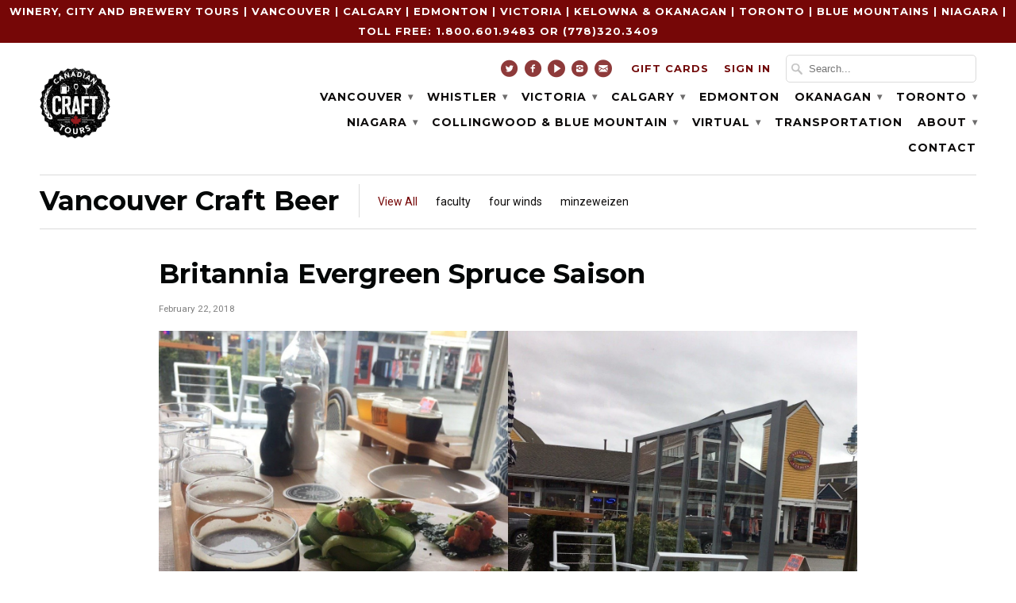

--- FILE ---
content_type: text/html; charset=utf-8
request_url: https://www.canadiancrafttours.ca/blogs/vancouver-craft-beer/britannia-evergreen-spruce-saison
body_size: 23056
content:
<!DOCTYPE html>
<!--[if lt IE 7 ]><html class="ie ie6" lang="en"> <![endif]-->
<!--[if IE 7 ]><html class="ie ie7" lang="en"> <![endif]-->
<!--[if IE 8 ]><html class="ie ie8" lang="en"> <![endif]-->
<!--[if IE 9 ]><html class="ie ie9" lang="en"> <![endif]-->
<!--[if (gte IE 10)|!(IE)]><!--><html lang="en"> <!--<![endif]-->
  
<head>
    <meta name="facebook-domain-verification" content="g6dg1y0lg7dh2cnphuvsssxwzkg8bj" />
    <script id="_agile_min_js" async type="text/javascript" src="https://canadiancrafttours.agilecrm.com/stats/min/agile-min.js"> </script>
<script type="text/javascript" >
var Agile_API = Agile_API || {}; Agile_API.on_after_load = function(){
_agile.set_account('32j7ptdmooed4db8cqojdf346b', 'canadiancrafttours');
_agile.track_page_view();
_agile_execute_web_rules();};
</script>
<!-- Google Tag Manager -->
<script>(function(w,d,s,l,i){w[l]=w[l]||[];w[l].push({'gtm.start':
new Date().getTime(),event:'gtm.js'});var f=d.getElementsByTagName(s)[0],
j=d.createElement(s),dl=l!='dataLayer'?'&l='+l:'';j.async=true;j.src=
'https://www.googletagmanager.com/gtm.js?id='+i+dl;f.parentNode.insertBefore(j,f);
})(window,document,'script','dataLayer','GTM-KZ43RHD');</script>
<!-- End Google Tag Manager -->
    <script type="text/javascript">
(function(a,e,c,f,g,h,b,d){var k={ak:"1033196458",cl:"hbyQCMHA03EQqqfV7AM"};a[c]=a[c]||function(){(a[c].q=a[c].q||[]).push(arguments)};a[g]||(a[g]=k.ak);b=e.createElement(h);b.async=1;b.src="//www.gstatic.com/wcm/loader.js";d=e.getElementsByTagName(h)[0];d.parentNode.insertBefore(b,d);a[f]=function(b,d,e){a[c](2,b,k,d,null,new Date,e)};a[f]()})(window,document,"_googWcmImpl","_googWcmGet","_googWcmAk","script");
</script>
    <!-- Start of canadiancrafttours Zendesk Widget script -->
<script>/*<![CDATA[*/window.zEmbed||function(e,t){var n,o,d,i,s,a=[],r=document.createElement("iframe");window.zEmbed=function(){a.push(arguments)},window.zE=window.zE||window.zEmbed,r.src="javascript:false",r.title="",r.role="presentation",(r.frameElement||r).style.cssText="display: none",d=document.getElementsByTagName("script"),d=d[d.length-1],d.parentNode.insertBefore(r,d),i=r.contentWindow,s=i.document;try{o=s}catch(e){n=document.domain,r.src='javascript:var d=document.open();d.domain="'+n+'";void(0);',o=s}o.open()._l=function(){var o=this.createElement("script");n&&(this.domain=n),o.id="js-iframe-async",o.src=e,this.t=+new Date,this.zendeskHost=t,this.zEQueue=a,this.body.appendChild(o)},o.write('<body onload="document._l();">'),o.close()}("https://assets.zendesk.com/embeddable_framework/main.js","canadiancrafttours.zendesk.com");
/*]]>*/</script>
<!-- End of canadiancrafttours Zendesk Widget script -->
    <!-- Facebook Pixel Code -->
<script>
!function(f,b,e,v,n,t,s){if(f.fbq)return;n=f.fbq=function(){n.callMethod?
n.callMethod.apply(n,arguments):n.queue.push(arguments)};if(!f._fbq)f._fbq=n;
n.push=n;n.loaded=!0;n.version='2.0';n.queue=[];t=b.createElement(e);t.async=!0;
t.src=v;s=b.getElementsByTagName(e)[0];s.parentNode.insertBefore(t,s)}(window,
document,'script','https://connect.facebook.net/en_US/fbevents.js');
fbq('init', '1173084166062740'); // Insert your pixel ID here.
fbq('track', 'PageView');
</script>
<noscript><img height="1" width="1" style="display:none"
src="https://www.facebook.com/tr?id=1173084166062740&ev=PageView&noscript=1"
/></noscript>
<!-- DO NOT MODIFY -->
<!-- End Facebook Pixel Code -->

    <meta name="google-site-verification" content="G35x3JGGPX-KUr5V6VoVAVHepS0clQf0fbQPuxCxpqQ" />
    <meta name="google-site-verification" content="AybbZONDZZZ2BYta-DFvrEWgFmkiU3aC847r6jVKh_s" />
    <meta name="msvalidate.01" content="20B87975B2BE747690AFAA409876359E" />
    <meta charset="utf-8">
    <meta http-equiv="cleartype" content="on">
    <meta name="robots" content="index,follow">

           
    <title>Britannia Evergreen Spruce Saison - CANADIAN CRAFT TOURS</title>
            
    
      <meta name="description" content="Britannia Brewing Evergreen Spruce Saison ABV: 6.1% IBU: 23 I recently stepped away on a lunch hour from my day job in Richmond to walk the 5 minutes to Britannia Brewing. Read more about this and other great BC craft beers with Canadian Craft Tours" />
    
    
    <!-- Custom Fonts -->
    
      <link href="//fonts.googleapis.com/css?family=.|Montserrat:light,normal,bold|Montserrat:light,normal,bold|Montserrat:light,normal,bold|Old+Standard+TT:light,normal,bold|Roboto:light,normal,bold" rel="stylesheet" type="text/css" />
    

    

<meta name="author" content="CANADIAN CRAFT TOURS">
<meta property="og:url" content="https://www.canadiancrafttours.ca/blogs/vancouver-craft-beer/britannia-evergreen-spruce-saison">
<meta property="og:site_name" content="CANADIAN CRAFT TOURS">


  <meta property="og:type" content="article">
  <meta property="og:title" content="Britannia Evergreen Spruce Saison">
  
  
    <meta property="og:image" content="http://www.canadiancrafttours.ca/cdn/shop/articles/B2525245-A623-44C6-9D58-BCDBAB847601_fdea68df-71b9-42e9-87f9-dd5f4f748f1c_grande.jpg?v=1620242565">
    <meta property="og:image:secure_url" content="https://www.canadiancrafttours.ca/cdn/shop/articles/B2525245-A623-44C6-9D58-BCDBAB847601_fdea68df-71b9-42e9-87f9-dd5f4f748f1c_grande.jpg?v=1620242565">
  


  <meta property="og:description" content="Britannia Brewing Evergreen Spruce Saison ABV: 6.1% IBU: 23 I recently stepped away on a lunch hour from my day job in Richmond to walk the 5 minutes to Britannia Brewing. Read more about this and other great BC craft beers with Canadian Craft Tours">




  <meta name="twitter:site" content="@cancrafttours">

<meta name="twitter:card" content="summary">

  <meta name="twitter:title" content="Britannia Evergreen Spruce Saison">
  <meta name="twitter:description" content="Britannia Brewing Evergreen Spruce Saison ABV: 6.1% IBU: 23   I recently stepped away on a lunch hour from my day job in Richmond to walk the 5 minutes to Britannia Brewing. I was greeted by one of the assistant brewers, Dakota, who let me try the various brews  on tap. ‘Tis the saison and I settled on the Evergreen Spruce Saison. Richmond is well known for it’s history of farming and this saison style beer complements that idea at this time of year very nicely.   Why do we choose the beers we choose in tasting rooms and breweries alike? When choosing a growler, I generally want something that will last in my fridge for more than a day, so if I find a beer is very flat, I likely will steer clear of it. I usually weigh the">
  
    <meta property="twitter:image" content="http://www.canadiancrafttours.ca/cdn/shop/articles/B2525245-A623-44C6-9D58-BCDBAB847601_fdea68df-71b9-42e9-87f9-dd5f4f748f1c_grande.jpg?v=1620242565">
  
 

    
    

    <!-- Mobile Specific Metas -->
    <meta name="HandheldFriendly" content="True">
    <meta name="MobileOptimized" content="320">
    <meta name="viewport" content="width=device-width,initial-scale=1">
    <meta name="theme-color" content="#ffffff">

    <!-- Stylesheets for Mobilia 4.3 -->
    <link href="//www.canadiancrafttours.ca/cdn/shop/t/10/assets/styles.scss.css?v=87914184047927264961763589610" rel="stylesheet" type="text/css" media="all" />
    <!--[if lte IE 8]>
      <link href="//www.canadiancrafttours.ca/cdn/shop/t/10/assets/ie.css?v=48922534004005451001461816101" rel="stylesheet" type="text/css" media="all" />
    <![endif]-->
      
    <!-- Icons -->
    <link rel="shortcut icon" type="image/x-icon" href="//www.canadiancrafttours.ca/cdn/shop/t/10/assets/favicon.png?v=106143716106920677901503423448">
    <link rel="canonical" href="https://www.canadiancrafttours.ca/blogs/vancouver-craft-beer/britannia-evergreen-spruce-saison" />
    
    
    
      
    <script src="//www.canadiancrafttours.ca/cdn/shop/t/10/assets/app.js?v=115474551849771207961732578819" type="text/javascript"></script>
    
    <script>window.performance && window.performance.mark && window.performance.mark('shopify.content_for_header.start');</script><meta name="facebook-domain-verification" content="qgeng0n4kxp04cgt3lruzxuazsnggc">
<meta id="shopify-digital-wallet" name="shopify-digital-wallet" content="/11097614/digital_wallets/dialog">
<meta name="shopify-checkout-api-token" content="d8772fe75697d49c1bfb5c38677f297b">
<meta id="in-context-paypal-metadata" data-shop-id="11097614" data-venmo-supported="false" data-environment="production" data-locale="en_US" data-paypal-v4="true" data-currency="CAD">
<link rel="alternate" type="application/atom+xml" title="Feed" href="/blogs/vancouver-craft-beer.atom" />
<script async="async" src="/checkouts/internal/preloads.js?locale=en-CA"></script>
<link rel="preconnect" href="https://shop.app" crossorigin="anonymous">
<script async="async" src="https://shop.app/checkouts/internal/preloads.js?locale=en-CA&shop_id=11097614" crossorigin="anonymous"></script>
<script id="apple-pay-shop-capabilities" type="application/json">{"shopId":11097614,"countryCode":"CA","currencyCode":"CAD","merchantCapabilities":["supports3DS"],"merchantId":"gid:\/\/shopify\/Shop\/11097614","merchantName":"CANADIAN CRAFT TOURS","requiredBillingContactFields":["postalAddress","email","phone"],"requiredShippingContactFields":["postalAddress","email","phone"],"shippingType":"shipping","supportedNetworks":["visa","masterCard","amex","discover","interac","jcb"],"total":{"type":"pending","label":"CANADIAN CRAFT TOURS","amount":"1.00"},"shopifyPaymentsEnabled":true,"supportsSubscriptions":true}</script>
<script id="shopify-features" type="application/json">{"accessToken":"d8772fe75697d49c1bfb5c38677f297b","betas":["rich-media-storefront-analytics"],"domain":"www.canadiancrafttours.ca","predictiveSearch":true,"shopId":11097614,"locale":"en"}</script>
<script>var Shopify = Shopify || {};
Shopify.shop = "bcmoscrip.myshopify.com";
Shopify.locale = "en";
Shopify.currency = {"active":"CAD","rate":"1.0"};
Shopify.country = "CA";
Shopify.theme = {"name":"Mobilia","id":102176390,"schema_name":null,"schema_version":null,"theme_store_id":464,"role":"main"};
Shopify.theme.handle = "null";
Shopify.theme.style = {"id":null,"handle":null};
Shopify.cdnHost = "www.canadiancrafttours.ca/cdn";
Shopify.routes = Shopify.routes || {};
Shopify.routes.root = "/";</script>
<script type="module">!function(o){(o.Shopify=o.Shopify||{}).modules=!0}(window);</script>
<script>!function(o){function n(){var o=[];function n(){o.push(Array.prototype.slice.apply(arguments))}return n.q=o,n}var t=o.Shopify=o.Shopify||{};t.loadFeatures=n(),t.autoloadFeatures=n()}(window);</script>
<script>
  window.ShopifyPay = window.ShopifyPay || {};
  window.ShopifyPay.apiHost = "shop.app\/pay";
  window.ShopifyPay.redirectState = null;
</script>
<script id="shop-js-analytics" type="application/json">{"pageType":"article"}</script>
<script defer="defer" async type="module" src="//www.canadiancrafttours.ca/cdn/shopifycloud/shop-js/modules/v2/client.init-shop-cart-sync_IZsNAliE.en.esm.js"></script>
<script defer="defer" async type="module" src="//www.canadiancrafttours.ca/cdn/shopifycloud/shop-js/modules/v2/chunk.common_0OUaOowp.esm.js"></script>
<script type="module">
  await import("//www.canadiancrafttours.ca/cdn/shopifycloud/shop-js/modules/v2/client.init-shop-cart-sync_IZsNAliE.en.esm.js");
await import("//www.canadiancrafttours.ca/cdn/shopifycloud/shop-js/modules/v2/chunk.common_0OUaOowp.esm.js");

  window.Shopify.SignInWithShop?.initShopCartSync?.({"fedCMEnabled":true,"windoidEnabled":true});

</script>
<script>
  window.Shopify = window.Shopify || {};
  if (!window.Shopify.featureAssets) window.Shopify.featureAssets = {};
  window.Shopify.featureAssets['shop-js'] = {"shop-cart-sync":["modules/v2/client.shop-cart-sync_DLOhI_0X.en.esm.js","modules/v2/chunk.common_0OUaOowp.esm.js"],"init-fed-cm":["modules/v2/client.init-fed-cm_C6YtU0w6.en.esm.js","modules/v2/chunk.common_0OUaOowp.esm.js"],"shop-button":["modules/v2/client.shop-button_BCMx7GTG.en.esm.js","modules/v2/chunk.common_0OUaOowp.esm.js"],"shop-cash-offers":["modules/v2/client.shop-cash-offers_BT26qb5j.en.esm.js","modules/v2/chunk.common_0OUaOowp.esm.js","modules/v2/chunk.modal_CGo_dVj3.esm.js"],"init-windoid":["modules/v2/client.init-windoid_B9PkRMql.en.esm.js","modules/v2/chunk.common_0OUaOowp.esm.js"],"init-shop-email-lookup-coordinator":["modules/v2/client.init-shop-email-lookup-coordinator_DZkqjsbU.en.esm.js","modules/v2/chunk.common_0OUaOowp.esm.js"],"shop-toast-manager":["modules/v2/client.shop-toast-manager_Di2EnuM7.en.esm.js","modules/v2/chunk.common_0OUaOowp.esm.js"],"shop-login-button":["modules/v2/client.shop-login-button_BtqW_SIO.en.esm.js","modules/v2/chunk.common_0OUaOowp.esm.js","modules/v2/chunk.modal_CGo_dVj3.esm.js"],"avatar":["modules/v2/client.avatar_BTnouDA3.en.esm.js"],"pay-button":["modules/v2/client.pay-button_CWa-C9R1.en.esm.js","modules/v2/chunk.common_0OUaOowp.esm.js"],"init-shop-cart-sync":["modules/v2/client.init-shop-cart-sync_IZsNAliE.en.esm.js","modules/v2/chunk.common_0OUaOowp.esm.js"],"init-customer-accounts":["modules/v2/client.init-customer-accounts_DenGwJTU.en.esm.js","modules/v2/client.shop-login-button_BtqW_SIO.en.esm.js","modules/v2/chunk.common_0OUaOowp.esm.js","modules/v2/chunk.modal_CGo_dVj3.esm.js"],"init-shop-for-new-customer-accounts":["modules/v2/client.init-shop-for-new-customer-accounts_JdHXxpS9.en.esm.js","modules/v2/client.shop-login-button_BtqW_SIO.en.esm.js","modules/v2/chunk.common_0OUaOowp.esm.js","modules/v2/chunk.modal_CGo_dVj3.esm.js"],"init-customer-accounts-sign-up":["modules/v2/client.init-customer-accounts-sign-up_D6__K_p8.en.esm.js","modules/v2/client.shop-login-button_BtqW_SIO.en.esm.js","modules/v2/chunk.common_0OUaOowp.esm.js","modules/v2/chunk.modal_CGo_dVj3.esm.js"],"checkout-modal":["modules/v2/client.checkout-modal_C_ZQDY6s.en.esm.js","modules/v2/chunk.common_0OUaOowp.esm.js","modules/v2/chunk.modal_CGo_dVj3.esm.js"],"shop-follow-button":["modules/v2/client.shop-follow-button_XetIsj8l.en.esm.js","modules/v2/chunk.common_0OUaOowp.esm.js","modules/v2/chunk.modal_CGo_dVj3.esm.js"],"lead-capture":["modules/v2/client.lead-capture_DvA72MRN.en.esm.js","modules/v2/chunk.common_0OUaOowp.esm.js","modules/v2/chunk.modal_CGo_dVj3.esm.js"],"shop-login":["modules/v2/client.shop-login_ClXNxyh6.en.esm.js","modules/v2/chunk.common_0OUaOowp.esm.js","modules/v2/chunk.modal_CGo_dVj3.esm.js"],"payment-terms":["modules/v2/client.payment-terms_CNlwjfZz.en.esm.js","modules/v2/chunk.common_0OUaOowp.esm.js","modules/v2/chunk.modal_CGo_dVj3.esm.js"]};
</script>
<script>(function() {
  var isLoaded = false;
  function asyncLoad() {
    if (isLoaded) return;
    isLoaded = true;
    var urls = ["https:\/\/chimpstatic.com\/mcjs-connected\/js\/users\/2b5a9757d6babe3ecc1e915e1\/b292511f17d4e17e813d5de12.js?shop=bcmoscrip.myshopify.com","https:\/\/api-na3.hubapi.com\/scriptloader\/v1\/342788591.js?shop=bcmoscrip.myshopify.com"];
    for (var i = 0; i < urls.length; i++) {
      var s = document.createElement('script');
      s.type = 'text/javascript';
      s.async = true;
      s.src = urls[i];
      var x = document.getElementsByTagName('script')[0];
      x.parentNode.insertBefore(s, x);
    }
  };
  if(window.attachEvent) {
    window.attachEvent('onload', asyncLoad);
  } else {
    window.addEventListener('load', asyncLoad, false);
  }
})();</script>
<script id="__st">var __st={"a":11097614,"offset":-28800,"reqid":"9fa8345d-85db-4590-8873-245b0480bb77-1768519137","pageurl":"www.canadiancrafttours.ca\/blogs\/vancouver-craft-beer\/britannia-evergreen-spruce-saison","s":"articles-1099169798","u":"8c3785e47c3c","p":"article","rtyp":"article","rid":1099169798};</script>
<script>window.ShopifyPaypalV4VisibilityTracking = true;</script>
<script id="captcha-bootstrap">!function(){'use strict';const t='contact',e='account',n='new_comment',o=[[t,t],['blogs',n],['comments',n],[t,'customer']],c=[[e,'customer_login'],[e,'guest_login'],[e,'recover_customer_password'],[e,'create_customer']],r=t=>t.map((([t,e])=>`form[action*='/${t}']:not([data-nocaptcha='true']) input[name='form_type'][value='${e}']`)).join(','),a=t=>()=>t?[...document.querySelectorAll(t)].map((t=>t.form)):[];function s(){const t=[...o],e=r(t);return a(e)}const i='password',u='form_key',d=['recaptcha-v3-token','g-recaptcha-response','h-captcha-response',i],f=()=>{try{return window.sessionStorage}catch{return}},m='__shopify_v',_=t=>t.elements[u];function p(t,e,n=!1){try{const o=window.sessionStorage,c=JSON.parse(o.getItem(e)),{data:r}=function(t){const{data:e,action:n}=t;return t[m]||n?{data:e,action:n}:{data:t,action:n}}(c);for(const[e,n]of Object.entries(r))t.elements[e]&&(t.elements[e].value=n);n&&o.removeItem(e)}catch(o){console.error('form repopulation failed',{error:o})}}const l='form_type',E='cptcha';function T(t){t.dataset[E]=!0}const w=window,h=w.document,L='Shopify',v='ce_forms',y='captcha';let A=!1;((t,e)=>{const n=(g='f06e6c50-85a8-45c8-87d0-21a2b65856fe',I='https://cdn.shopify.com/shopifycloud/storefront-forms-hcaptcha/ce_storefront_forms_captcha_hcaptcha.v1.5.2.iife.js',D={infoText:'Protected by hCaptcha',privacyText:'Privacy',termsText:'Terms'},(t,e,n)=>{const o=w[L][v],c=o.bindForm;if(c)return c(t,g,e,D).then(n);var r;o.q.push([[t,g,e,D],n]),r=I,A||(h.body.append(Object.assign(h.createElement('script'),{id:'captcha-provider',async:!0,src:r})),A=!0)});var g,I,D;w[L]=w[L]||{},w[L][v]=w[L][v]||{},w[L][v].q=[],w[L][y]=w[L][y]||{},w[L][y].protect=function(t,e){n(t,void 0,e),T(t)},Object.freeze(w[L][y]),function(t,e,n,w,h,L){const[v,y,A,g]=function(t,e,n){const i=e?o:[],u=t?c:[],d=[...i,...u],f=r(d),m=r(i),_=r(d.filter((([t,e])=>n.includes(e))));return[a(f),a(m),a(_),s()]}(w,h,L),I=t=>{const e=t.target;return e instanceof HTMLFormElement?e:e&&e.form},D=t=>v().includes(t);t.addEventListener('submit',(t=>{const e=I(t);if(!e)return;const n=D(e)&&!e.dataset.hcaptchaBound&&!e.dataset.recaptchaBound,o=_(e),c=g().includes(e)&&(!o||!o.value);(n||c)&&t.preventDefault(),c&&!n&&(function(t){try{if(!f())return;!function(t){const e=f();if(!e)return;const n=_(t);if(!n)return;const o=n.value;o&&e.removeItem(o)}(t);const e=Array.from(Array(32),(()=>Math.random().toString(36)[2])).join('');!function(t,e){_(t)||t.append(Object.assign(document.createElement('input'),{type:'hidden',name:u})),t.elements[u].value=e}(t,e),function(t,e){const n=f();if(!n)return;const o=[...t.querySelectorAll(`input[type='${i}']`)].map((({name:t})=>t)),c=[...d,...o],r={};for(const[a,s]of new FormData(t).entries())c.includes(a)||(r[a]=s);n.setItem(e,JSON.stringify({[m]:1,action:t.action,data:r}))}(t,e)}catch(e){console.error('failed to persist form',e)}}(e),e.submit())}));const S=(t,e)=>{t&&!t.dataset[E]&&(n(t,e.some((e=>e===t))),T(t))};for(const o of['focusin','change'])t.addEventListener(o,(t=>{const e=I(t);D(e)&&S(e,y())}));const B=e.get('form_key'),M=e.get(l),P=B&&M;t.addEventListener('DOMContentLoaded',(()=>{const t=y();if(P)for(const e of t)e.elements[l].value===M&&p(e,B);[...new Set([...A(),...v().filter((t=>'true'===t.dataset.shopifyCaptcha))])].forEach((e=>S(e,t)))}))}(h,new URLSearchParams(w.location.search),n,t,e,['guest_login'])})(!0,!0)}();</script>
<script integrity="sha256-4kQ18oKyAcykRKYeNunJcIwy7WH5gtpwJnB7kiuLZ1E=" data-source-attribution="shopify.loadfeatures" defer="defer" src="//www.canadiancrafttours.ca/cdn/shopifycloud/storefront/assets/storefront/load_feature-a0a9edcb.js" crossorigin="anonymous"></script>
<script crossorigin="anonymous" defer="defer" src="//www.canadiancrafttours.ca/cdn/shopifycloud/storefront/assets/shopify_pay/storefront-65b4c6d7.js?v=20250812"></script>
<script data-source-attribution="shopify.dynamic_checkout.dynamic.init">var Shopify=Shopify||{};Shopify.PaymentButton=Shopify.PaymentButton||{isStorefrontPortableWallets:!0,init:function(){window.Shopify.PaymentButton.init=function(){};var t=document.createElement("script");t.src="https://www.canadiancrafttours.ca/cdn/shopifycloud/portable-wallets/latest/portable-wallets.en.js",t.type="module",document.head.appendChild(t)}};
</script>
<script data-source-attribution="shopify.dynamic_checkout.buyer_consent">
  function portableWalletsHideBuyerConsent(e){var t=document.getElementById("shopify-buyer-consent"),n=document.getElementById("shopify-subscription-policy-button");t&&n&&(t.classList.add("hidden"),t.setAttribute("aria-hidden","true"),n.removeEventListener("click",e))}function portableWalletsShowBuyerConsent(e){var t=document.getElementById("shopify-buyer-consent"),n=document.getElementById("shopify-subscription-policy-button");t&&n&&(t.classList.remove("hidden"),t.removeAttribute("aria-hidden"),n.addEventListener("click",e))}window.Shopify?.PaymentButton&&(window.Shopify.PaymentButton.hideBuyerConsent=portableWalletsHideBuyerConsent,window.Shopify.PaymentButton.showBuyerConsent=portableWalletsShowBuyerConsent);
</script>
<script data-source-attribution="shopify.dynamic_checkout.cart.bootstrap">document.addEventListener("DOMContentLoaded",(function(){function t(){return document.querySelector("shopify-accelerated-checkout-cart, shopify-accelerated-checkout")}if(t())Shopify.PaymentButton.init();else{new MutationObserver((function(e,n){t()&&(Shopify.PaymentButton.init(),n.disconnect())})).observe(document.body,{childList:!0,subtree:!0})}}));
</script>
<link id="shopify-accelerated-checkout-styles" rel="stylesheet" media="screen" href="https://www.canadiancrafttours.ca/cdn/shopifycloud/portable-wallets/latest/accelerated-checkout-backwards-compat.css" crossorigin="anonymous">
<style id="shopify-accelerated-checkout-cart">
        #shopify-buyer-consent {
  margin-top: 1em;
  display: inline-block;
  width: 100%;
}

#shopify-buyer-consent.hidden {
  display: none;
}

#shopify-subscription-policy-button {
  background: none;
  border: none;
  padding: 0;
  text-decoration: underline;
  font-size: inherit;
  cursor: pointer;
}

#shopify-subscription-policy-button::before {
  box-shadow: none;
}

      </style>

<script>window.performance && window.performance.mark && window.performance.mark('shopify.content_for_header.end');</script>
  
<script>
	var Globo = Globo || {};
    var globoFormbuilderRecaptchaInit = function(){};
    Globo.FormBuilder = Globo.FormBuilder || {};
    Globo.FormBuilder.url = "https://form.globosoftware.net";
    Globo.FormBuilder.shop = {
        settings : {
            reCaptcha : {
                siteKey : '',
                recaptchaType : 'v2',
                languageCode : 'en'
            },
            hideWaterMark : false,
            encryptionFormId : false,
            copyright: `Powered by Globo <a href="https://apps.shopify.com/form-builder-contact-form" target="_blank">Form</a>`,
            scrollTop: true,
            additionalColumns: []        },
        pricing:{
            features:{
                fileUpload : 30,
                removeCopyright : true,
                bulkOrderForm: true,
                cartForm: true,
            }
        },
        configuration: {
            money_format:  "${{amount}}"
        },
        encryption_form_id : false
    };
    Globo.FormBuilder.forms = [];

    
    Globo.FormBuilder.page = {
        title : document.title.replaceAll('"', "'"),
        href : window.location.href,
        type: "article"
    };
    
    Globo.FormBuilder.assetFormUrls = [];
            Globo.FormBuilder.assetFormUrls[35405] = "//www.canadiancrafttours.ca/cdn/shop/t/10/assets/globo.formbuilder.data.35405.js?v=18661399898651979271651167481";
                    Globo.FormBuilder.assetFormUrls[37467] = "//www.canadiancrafttours.ca/cdn/shop/t/10/assets/globo.formbuilder.data.37467.js?v=179835149194718903831651167432";
                    Globo.FormBuilder.assetFormUrls[38872] = "//www.canadiancrafttours.ca/cdn/shop/t/10/assets/globo.formbuilder.data.38872.js?v=124870892550861791511695146658";
                    Globo.FormBuilder.assetFormUrls[47168] = "//www.canadiancrafttours.ca/cdn/shop/t/10/assets/globo.formbuilder.data.47168.js?v=154998274100923888581695157890";
                    Globo.FormBuilder.assetFormUrls[78306] = "//www.canadiancrafttours.ca/cdn/shop/t/10/assets/globo.formbuilder.data.78306.js?v=69999706064290359151695146606";
                    Globo.FormBuilder.assetFormUrls[104456] = "//www.canadiancrafttours.ca/cdn/shop/t/10/assets/globo.formbuilder.data.104456.js?v=5715214898333343051675053332";
                    Globo.FormBuilder.assetFormUrls[104477] = "//www.canadiancrafttours.ca/cdn/shop/t/10/assets/globo.formbuilder.data.104477.js?v=93455066697631711291695146550";
            
    
    window.Globo.FormBuilder.forms = [];
        
        
        
        window.Globo.FormBuilder.forms[35405] = {"35405":{"elements":[{"id":"group","type":"group","label":"Basic info","description":"","elements":[{"id":"text","type":"text","label":"First Name","placeholder":"First Name","description":"","limitCharacters":false,"characters":100,"required":false,"columnWidth":50},{"id":"text-2","type":"text","label":"Last Name","placeholder":"Last Name","description":"","limitCharacters":false,"characters":100,"required":false,"columnWidth":50},{"id":"email","type":"email","label":"Email","placeholder":"Email","description":"","limitCharacters":false,"characters":100,"required":true,"columnWidth":50},{"id":"phone","type":"phone","label":"Phone","placeholder":"Phone","description":"","validatePhone":false,"defaultCountryCode":"us","limitCharacters":false,"characters":100,"required":false,"columnWidth":50},{"id":"textarea","type":"textarea","label":"City","placeholder":"Where is your group located? Add multiple cities if required. ","description":"","limitCharacters":false,"characters":100,"required":true,"columnWidth":50},{"id":"datetime","type":"datetime","label":"Date \u0026 time","placeholder":"Preferred Date and Time for Tour","description":"","required":false,"format":"date-and-time","otherLang":false,"localization":"es","date-format":"Y-m-d","time-format":"12h","isLimitDate":false,"limitDateType":"disablingDates","limitDateSpecificEnabled":false,"limitDateSpecificDates":"","limitDateRangeEnabled":false,"limitDateRangeDates":"","limitDateDOWEnabled":false,"limitDateDOWDates":["saturday","sunday"],"columnWidth":50}],"add-elements":null},{"id":"group-1","type":"group","label":"Details","description":"","elements":[{"id":"number","type":"number","label":"How many people in your group?","placeholder":"Number of guests","description":"","limitCharacters":false,"characters":100,"required":true,"columnWidth":100},{"id":"radio-2","type":"radio","label":"What type of tour are you interested in?","options":"Virtual Beer Tasting\nVirtual Wine Tasting\nVirtual Coffee Tasting\nVirtual Whiskey Tasting\nOther","defaultOption":"","description":"We can also customize the tour to fit your group.","required":true,"columnWidth":100}],"add-elements":null}],"errorMessage":{"required":"Please fill in field","invalid":"Invalid","invalidName":"Invalid name","invalidEmail":"Invalid email","invalidURL":"Invalid URL","invalidPhone":"Invalid phone","invalidNumber":"Invalid number","invalidPassword":"Invalid password","confirmPasswordNotMatch":"Confirmed password doesn't match","customerAlreadyExists":"Customer already exists","fileSizeLimit":"File size limit exceeded","fileNotAllowed":"File extension not allowed","requiredCaptcha":"Please, enter the captcha","requiredProducts":"Please select product","limitQuantity":"The number of products left in stock has been exceeded","shopifyInvalidPhone":"phone - Enter a valid phone number to use this delivery method","shopifyPhoneHasAlready":"phone - Phone has already been taken","shopifyInvalidProvice":"addresses.province - is not valid","otherError":"Something went wrong, please try again"},"appearance":{"layout":"boxed","width":"600","style":"flat_rounded","mainColor":"rgba(118,27,21,1)","headingColor":"rgba(118,27,21,1)","labelColor":"#000","descriptionColor":"#6c757d","optionColor":"#000","paragraphColor":"#000","paragraphBackground":"#fff","background":"image","backgroundColor":"#FFF","backgroundImage":"","backgroundImageAlignment":"middle","floatingIcon":"\u003csvg aria-hidden=\"true\" focusable=\"false\" data-prefix=\"far\" data-icon=\"envelope\" class=\"svg-inline--fa fa-envelope fa-w-16\" role=\"img\" xmlns=\"http:\/\/www.w3.org\/2000\/svg\" viewBox=\"0 0 512 512\"\u003e\u003cpath fill=\"currentColor\" d=\"M464 64H48C21.49 64 0 85.49 0 112v288c0 26.51 21.49 48 48 48h416c26.51 0 48-21.49 48-48V112c0-26.51-21.49-48-48-48zm0 48v40.805c-22.422 18.259-58.168 46.651-134.587 106.49-16.841 13.247-50.201 45.072-73.413 44.701-23.208.375-56.579-31.459-73.413-44.701C106.18 199.465 70.425 171.067 48 152.805V112h416zM48 400V214.398c22.914 18.251 55.409 43.862 104.938 82.646 21.857 17.205 60.134 55.186 103.062 54.955 42.717.231 80.509-37.199 103.053-54.947 49.528-38.783 82.032-64.401 104.947-82.653V400H48z\"\u003e\u003c\/path\u003e\u003c\/svg\u003e","floatingText":"","displayOnAllPage":false,"position":"bottom right","formType":"normalForm"},"afterSubmit":{"fpxTrackerName":"virtual_tours_form","action":"hideForm","message":"\u003ch4\u003eThanks for getting in touch!\u0026nbsp;\u003c\/h4\u003e\u003cp\u003e\u003cbr\u003e\u003c\/p\u003e\u003cp\u003eWe appreciate you contacting us. One of our colleagues will get back in touch with you soon!\u003c\/p\u003e\u003cp\u003e\u003cbr\u003e\u003c\/p\u003e\u003cp\u003eHave a great day!\u003c\/p\u003e","redirectUrl":"https:\/\/www.canadiancrafttours.ca\/pages\/thank-you","enableGa":true,"gaEventCategory":"globo_form","gaEventAction":"submit","gaEventLabel":"virtual_tours","enableFpx":true},"footer":{"description":"","previousText":"Previous","nextText":"Next","submitText":"Submit","submitFullWidth":false,"submitAlignment":"left"},"header":{"active":true,"title":"Contact us to book","description":"\u003cp\u003eOur team will be in touch with you shortly to create a custom tour for your group! We are also available by phone Monday to Friday 12 - 8PM EST 1-778-320-3409\u003c\/p\u003e"},"isStepByStepForm":true,"publish":{"publishType":"embedCode","embedCode":"\u003cdiv class=\"globo-formbuilder\" data-id=\"\"\u003e\u003c\/div\u003e","shortCode":"\u003cdiv class=\"globo-formbuilder\" data-id=\"\"\u003e\u003c\/div\u003e","lightbox":"\u003cdiv class=\"globo-formbuilder\" data-id=\"\"\u003e\u003c\/div\u003e","enableAddShortCode":false,"selectPage":"index","selectPositionOnPage":"top","selectTime":"forever","setCookie":"1"},"reCaptcha":{"enable":false,"note":"Please make sure that you have set Google reCaptcha v2 Site key and Secret key in \u003ca href=\"\/admin\/settings\"\u003eSettings\u003c\/a\u003e"},"html":"\n\u003cdiv class=\"globo-form boxed-form globo-form-id-35405\"\u003e\n\u003cstyle\u003e\n.globo-form-id-35405 .globo-form-app{\n    max-width: 600px;\n    width: -webkit-fill-available;\n    \n    \n    background-image : url('');\n    background-position: center middle;;\n    background-repeat:no-repeat;\n    background-size: cover;\n    \n}\n\n.globo-form-id-35405 .globo-form-app .globo-heading{\n    color: rgba(118,27,21,1)\n}\n\n\n\n.globo-form-id-35405 .globo-form-app .globo-description,\n.globo-form-id-35405 .globo-form-app .header .globo-description{\n    color: #6c757d\n}\n.globo-form-id-35405 .globo-form-app .globo-label,\n.globo-form-id-35405 .globo-form-app .globo-form-control label.globo-label,\n.globo-form-id-35405 .globo-form-app .globo-form-control label.globo-label span.label-content{\n    color: #000;\n    text-align: left !important;\n}\n.globo-form-id-35405 .globo-form-app .globo-label.globo-position-label{\n    height: 20px !important;\n}\n.globo-form-id-35405 .globo-form-app .globo-form-control .help-text.globo-description,\n.globo-form-id-35405 .globo-form-app .globo-form-control span.globo-description{\n    color: #6c757d\n}\n.globo-form-id-35405 .globo-form-app .globo-form-control .checkbox-wrapper .globo-option,\n.globo-form-id-35405 .globo-form-app .globo-form-control .radio-wrapper .globo-option\n{\n    color: #000\n}\n.globo-form-id-35405 .globo-form-app .footer,\n.globo-form-id-35405 .globo-form-app .gfb__footer{\n    text-align:left;\n}\n.globo-form-id-35405 .globo-form-app .footer button,\n.globo-form-id-35405 .globo-form-app .gfb__footer button{\n    border:1px solid rgba(118,27,21,1);\n    \n}\n.globo-form-id-35405 .globo-form-app .footer button.submit,\n.globo-form-id-35405 .globo-form-app .gfb__footer button.submit\n.globo-form-id-35405 .globo-form-app .footer button.checkout,\n.globo-form-id-35405 .globo-form-app .gfb__footer button.checkout,\n.globo-form-id-35405 .globo-form-app .footer button.action.loading .spinner,\n.globo-form-id-35405 .globo-form-app .gfb__footer button.action.loading .spinner{\n    background-color: rgba(118,27,21,1);\n    color : #ffffff;\n}\n.globo-form-id-35405 .globo-form-app .globo-form-control .star-rating\u003efieldset:not(:checked)\u003elabel:before {\n    content: url('data:image\/svg+xml; utf8, \u003csvg aria-hidden=\"true\" focusable=\"false\" data-prefix=\"far\" data-icon=\"star\" class=\"svg-inline--fa fa-star fa-w-18\" role=\"img\" xmlns=\"http:\/\/www.w3.org\/2000\/svg\" viewBox=\"0 0 576 512\"\u003e\u003cpath fill=\"rgba(118,27,21,1)\" d=\"M528.1 171.5L382 150.2 316.7 17.8c-11.7-23.6-45.6-23.9-57.4 0L194 150.2 47.9 171.5c-26.2 3.8-36.7 36.1-17.7 54.6l105.7 103-25 145.5c-4.5 26.3 23.2 46 46.4 33.7L288 439.6l130.7 68.7c23.2 12.2 50.9-7.4 46.4-33.7l-25-145.5 105.7-103c19-18.5 8.5-50.8-17.7-54.6zM388.6 312.3l23.7 138.4L288 385.4l-124.3 65.3 23.7-138.4-100.6-98 139-20.2 62.2-126 62.2 126 139 20.2-100.6 98z\"\u003e\u003c\/path\u003e\u003c\/svg\u003e');\n}\n.globo-form-id-35405 .globo-form-app .globo-form-control .star-rating\u003efieldset\u003einput:checked ~ label:before {\n    content: url('data:image\/svg+xml; utf8, \u003csvg aria-hidden=\"true\" focusable=\"false\" data-prefix=\"fas\" data-icon=\"star\" class=\"svg-inline--fa fa-star fa-w-18\" role=\"img\" xmlns=\"http:\/\/www.w3.org\/2000\/svg\" viewBox=\"0 0 576 512\"\u003e\u003cpath fill=\"rgba(118,27,21,1)\" d=\"M259.3 17.8L194 150.2 47.9 171.5c-26.2 3.8-36.7 36.1-17.7 54.6l105.7 103-25 145.5c-4.5 26.3 23.2 46 46.4 33.7L288 439.6l130.7 68.7c23.2 12.2 50.9-7.4 46.4-33.7l-25-145.5 105.7-103c19-18.5 8.5-50.8-17.7-54.6L382 150.2 316.7 17.8c-11.7-23.6-45.6-23.9-57.4 0z\"\u003e\u003c\/path\u003e\u003c\/svg\u003e');\n}\n.globo-form-id-35405 .globo-form-app .globo-form-control .star-rating\u003efieldset:not(:checked)\u003elabel:hover:before,\n.globo-form-id-35405 .globo-form-app .globo-form-control .star-rating\u003efieldset:not(:checked)\u003elabel:hover ~ label:before{\n    content : url('data:image\/svg+xml; utf8, \u003csvg aria-hidden=\"true\" focusable=\"false\" data-prefix=\"fas\" data-icon=\"star\" class=\"svg-inline--fa fa-star fa-w-18\" role=\"img\" xmlns=\"http:\/\/www.w3.org\/2000\/svg\" viewBox=\"0 0 576 512\"\u003e\u003cpath fill=\"rgba(118,27,21,1)\" d=\"M259.3 17.8L194 150.2 47.9 171.5c-26.2 3.8-36.7 36.1-17.7 54.6l105.7 103-25 145.5c-4.5 26.3 23.2 46 46.4 33.7L288 439.6l130.7 68.7c23.2 12.2 50.9-7.4 46.4-33.7l-25-145.5 105.7-103c19-18.5 8.5-50.8-17.7-54.6L382 150.2 316.7 17.8c-11.7-23.6-45.6-23.9-57.4 0z\"\u003e\u003c\/path\u003e\u003c\/svg\u003e')\n}\n.globo-form-id-35405 .globo-form-app .globo-form-control .radio-wrapper .radio-input:checked ~ .radio-label:after {\n    background: rgba(118,27,21,1);\n    background: radial-gradient(rgba(118,27,21,1) 40%, #fff 45%);\n}\n.globo-form-id-35405 .globo-form-app .globo-form-control .checkbox-wrapper .checkbox-input:checked ~ .checkbox-label:before {\n    border-color: rgba(118,27,21,1);\n    box-shadow: 0 4px 6px rgba(50,50,93,0.11), 0 1px 3px rgba(0,0,0,0.08);\n    background-color: rgba(118,27,21,1);\n}\n.globo-form-id-35405 .globo-form-app .step.-completed .step__number,\n.globo-form-id-35405 .globo-form-app .line.-progress,\n.globo-form-id-35405 .globo-form-app .line.-start{\n    background-color: rgba(118,27,21,1);\n}\n.globo-form-id-35405 .globo-form-app .checkmark__check,\n.globo-form-id-35405 .globo-form-app .checkmark__circle{\n    stroke: rgba(118,27,21,1);\n}\n.globo-form-id-35405 .floating-button{\n    background-color: rgba(118,27,21,1);\n}\n.globo-form-id-35405 .globo-form-app .globo-form-control .checkbox-wrapper .checkbox-input ~ .checkbox-label:before,\n.globo-form-app .globo-form-control .radio-wrapper .radio-input ~ .radio-label:after{\n    border-color : rgba(118,27,21,1);\n}\n.globo-form-id-35405 .flatpickr-day.selected, \n.globo-form-id-35405 .flatpickr-day.startRange, \n.globo-form-id-35405 .flatpickr-day.endRange, \n.globo-form-id-35405 .flatpickr-day.selected.inRange, \n.globo-form-id-35405 .flatpickr-day.startRange.inRange, \n.globo-form-id-35405 .flatpickr-day.endRange.inRange, \n.globo-form-id-35405 .flatpickr-day.selected:focus, \n.globo-form-id-35405 .flatpickr-day.startRange:focus, \n.globo-form-id-35405 .flatpickr-day.endRange:focus, \n.globo-form-id-35405 .flatpickr-day.selected:hover, \n.globo-form-id-35405 .flatpickr-day.startRange:hover, \n.globo-form-id-35405 .flatpickr-day.endRange:hover, \n.globo-form-id-35405 .flatpickr-day.selected.prevMonthDay, \n.globo-form-id-35405 .flatpickr-day.startRange.prevMonthDay, \n.globo-form-id-35405 .flatpickr-day.endRange.prevMonthDay, \n.globo-form-id-35405 .flatpickr-day.selected.nextMonthDay, \n.globo-form-id-35405 .flatpickr-day.startRange.nextMonthDay, \n.globo-form-id-35405 .flatpickr-day.endRange.nextMonthDay {\n    background: rgba(118,27,21,1);\n    border-color: rgba(118,27,21,1);\n}\n.globo-form-id-35405 .globo-paragraph,\n.globo-form-id-35405 .globo-paragraph * {\n    background: #fff !important;\n    color: #000 !important;\n    width: 100%!important;\n}\n\u003c\/style\u003e\n\u003cstyle\u003e\n    :root .globo-form-app[data-id=\"35405\"]{\n        --gfb-primary-color: rgba(118,27,21,1);\n        --gfb-form-width: 600px;\n        --gfb-font-family: sans-serif;\n        --gfb-bg-color: #FFF;\n        --gfb-bg-position: top;\n        \n        \n            --gfb-bg-image: url();\n        \n    }\n\u003c\/style\u003e\n\u003cdiv class=\"globo-form-app boxed-layout gfb-style-flat_rounded\" data-id=35405\u003e\n    \u003cdiv class=\"header dismiss hidden\" onclick=\"Globo.FormBuilder.closeModalForm(this)\"\u003e\n        \u003csvg width=20 height=20 viewBox=\"0 0 20 20\" class=\"\" focusable=\"false\" aria-hidden=\"true\"\u003e\u003cpath d=\"M11.414 10l4.293-4.293a.999.999 0 1 0-1.414-1.414L10 8.586 5.707 4.293a.999.999 0 1 0-1.414 1.414L8.586 10l-4.293 4.293a.999.999 0 1 0 1.414 1.414L10 11.414l4.293 4.293a.997.997 0 0 0 1.414 0 .999.999 0 0 0 0-1.414L11.414 10z\" fill-rule=\"evenodd\"\u003e\u003c\/path\u003e\u003c\/svg\u003e\n    \u003c\/div\u003e\n    \u003cform class=\"g-container\" novalidate action=\"\/api\/front\/form\/35405\/send\" method=\"POST\" enctype=\"multipart\/form-data\" data-id=35405\u003e\n        \n            \n            \u003cdiv class=\"header\"\u003e\n                \u003ch3 class=\"title globo-heading\"\u003eContact us to book\u003c\/h3\u003e\n                \n                \u003cdiv class=\"description globo-description\"\u003e\u003cp\u003eOur team will be in touch with you shortly to create a custom tour for your group! We are also available by phone Monday to Friday 12 - 8PM EST 1-778-320-3409\u003c\/p\u003e\u003c\/div\u003e\n                \n            \u003c\/div\u003e\n            \n        \n        \n            \u003cdiv class=\"globo-formbuilder-wizard\" data-id=35405\u003e\n                \u003cdiv class=\"wizard__content\"\u003e\n                    \u003cheader class=\"wizard__header\"\u003e\n                        \u003cdiv class=\"wizard__steps\"\u003e\n                        \u003cnav class=\"steps hidden\"\u003e\n                            \n                            \n                                \n                            \n                                \n                            \n                            \n                                \n                                \n                                \n                                \n                                \u003cdiv class=\"step last \"  data-step=\"0\" \u003e\n                                    \u003cdiv class=\"step__content\"\u003e\n                                        \u003cp class=\"step__number\"\u003e\u003c\/p\u003e\n                                        \u003csvg class=\"checkmark\" xmlns=\"http:\/\/www.w3.org\/2000\/svg\" width=52 height=52 viewBox=\"0 0 52 52\"\u003e\n                                            \u003ccircle class=\"checkmark__circle\" cx=\"26\" cy=\"26\" r=\"25\" fill=\"none\"\/\u003e\n                                            \u003cpath class=\"checkmark__check\" fill=\"none\" d=\"M14.1 27.2l7.1 7.2 16.7-16.8\"\/\u003e\n                                        \u003c\/svg\u003e\n                                        \u003cdiv class=\"lines\"\u003e\n                                            \n                                                \u003cdiv class=\"line -start\"\u003e\u003c\/div\u003e\n                                            \n                                            \u003cdiv class=\"line -background\"\u003e\n                                            \u003c\/div\u003e\n                                            \u003cdiv class=\"line -progress\"\u003e\n                                            \u003c\/div\u003e\n                                        \u003c\/div\u003e  \n                                    \u003c\/div\u003e\n                                \u003c\/div\u003e\n                            \n                                \n                                \n                                \n                                \n                                \u003cdiv class=\"step last \"  data-step=\"1\" \u003e\n                                    \u003cdiv class=\"step__content\"\u003e\n                                        \u003cp class=\"step__number\"\u003e\u003c\/p\u003e\n                                        \u003csvg class=\"checkmark\" xmlns=\"http:\/\/www.w3.org\/2000\/svg\" width=52 height=52 viewBox=\"0 0 52 52\"\u003e\n                                            \u003ccircle class=\"checkmark__circle\" cx=\"26\" cy=\"26\" r=\"25\" fill=\"none\"\/\u003e\n                                            \u003cpath class=\"checkmark__check\" fill=\"none\" d=\"M14.1 27.2l7.1 7.2 16.7-16.8\"\/\u003e\n                                        \u003c\/svg\u003e\n                                        \u003cdiv class=\"lines\"\u003e\n                                            \n                                            \u003cdiv class=\"line -background\"\u003e\n                                            \u003c\/div\u003e\n                                            \u003cdiv class=\"line -progress\"\u003e\n                                            \u003c\/div\u003e\n                                        \u003c\/div\u003e  \n                                    \u003c\/div\u003e\n                                \u003c\/div\u003e\n                            \n                        \u003c\/nav\u003e\n                        \u003c\/div\u003e\n                    \u003c\/header\u003e\n                    \u003cdiv class=\"panels\"\u003e\n                        \n                        \n                        \n                        \n                        \u003cdiv class=\"panel \" data-id=35405  data-step=\"0\" \u003e\n                            \n                                \n                                    \n\n\n\n\n\n\n\n\n\n\u003cdiv class=\"globo-form-control layout-2-column\" \u003e\n    \u003clabel for=\"35405-text\" class=\"flat_rounded-label globo-label \"\u003e\u003cspan class=\"label-content\" data-label=\"First Name\"\u003eFirst Name\u003c\/span\u003e\u003cspan\u003e\u003c\/span\u003e\u003c\/label\u003e\n    \u003cdiv class=\"globo-form-input\"\u003e\n        \n        \u003cinput type=\"text\"  data-type=\"text\" class=\"flat_rounded-input\" id=\"35405-text\" name=\"text\" placeholder=\"First Name\"   \u003e\n    \u003c\/div\u003e\n    \n    \u003csmall class=\"messages\"\u003e\u003c\/small\u003e\n\u003c\/div\u003e\n\n\n                                \n                                    \n\n\n\n\n\n\n\n\n\n\u003cdiv class=\"globo-form-control layout-2-column\" \u003e\n    \u003clabel for=\"35405-text-2\" class=\"flat_rounded-label globo-label \"\u003e\u003cspan class=\"label-content\" data-label=\"Last Name\"\u003eLast Name\u003c\/span\u003e\u003cspan\u003e\u003c\/span\u003e\u003c\/label\u003e\n    \u003cdiv class=\"globo-form-input\"\u003e\n        \n        \u003cinput type=\"text\"  data-type=\"text\" class=\"flat_rounded-input\" id=\"35405-text-2\" name=\"text-2\" placeholder=\"Last Name\"   \u003e\n    \u003c\/div\u003e\n    \n    \u003csmall class=\"messages\"\u003e\u003c\/small\u003e\n\u003c\/div\u003e\n\n\n                                \n                                    \n\n\n\n\n\n\n\n\n\n\u003cdiv class=\"globo-form-control layout-2-column\" \u003e\n    \u003clabel for=\"35405-email\" class=\"flat_rounded-label globo-label \"\u003e\u003cspan class=\"label-content\" data-label=\"Email\"\u003eEmail\u003c\/span\u003e\u003cspan\u003e\u003c\/span\u003e\u003c\/label\u003e\n    \u003cdiv class=\"globo-form-input\"\u003e\n        \n        \u003cinput type=\"text\"  data-type=\"email\" class=\"flat_rounded-input\" id=\"35405-email\" name=\"email\" placeholder=\"Email\" presence  \u003e\n    \u003c\/div\u003e\n    \n    \u003csmall class=\"messages\"\u003e\u003c\/small\u003e\n\u003c\/div\u003e\n\n\n                                \n                                    \n\n\n\n\n\n\n\n\n\n\u003cdiv class=\"globo-form-control layout-2-column\" \u003e\n    \u003clabel for=\"35405-phone\" class=\"flat_rounded-label globo-label \"\u003e\u003cspan class=\"label-content\" data-label=\"Phone\"\u003ePhone\u003c\/span\u003e\u003cspan\u003e\u003c\/span\u003e\u003c\/label\u003e\n    \u003cdiv class=\"globo-form-input\"\u003e\n        \n        \u003cinput type=\"text\"  data-type=\"phone\" class=\"flat_rounded-input\" id=\"35405-phone\" name=\"phone\" placeholder=\"Phone\"     default-country-code=\"us\"\u003e\n    \u003c\/div\u003e\n    \n    \u003csmall class=\"messages\"\u003e\u003c\/small\u003e\n\u003c\/div\u003e\n\n\n                                \n                                    \n\n\n\n\n\n\n\n\n\n\u003cdiv class=\"globo-form-control layout-2-column\" \u003e\n    \u003clabel for=\"35405-textarea\" class=\"flat_rounded-label globo-label \"\u003e\u003cspan class=\"label-content\" data-label=\"City\"\u003eCity\u003c\/span\u003e\u003cspan\u003e\u003c\/span\u003e\u003c\/label\u003e\n    \u003cdiv class=\"globo-form-input\"\u003e\n        \u003ctextarea id=\"35405-textarea\"  data-type=\"textarea\" class=\"flat_rounded-input\" rows=\"3\" name=\"textarea\" placeholder=\"Where is your group located? Add multiple cities if required. \" presence  \u003e\u003c\/textarea\u003e\n    \u003c\/div\u003e\n    \n    \u003csmall class=\"messages\"\u003e\u003c\/small\u003e\n\u003c\/div\u003e\n\n\n                                \n                                    \n\n\n\n\n\n\n\n\n\n\u003cdiv class=\"globo-form-control layout-2-column\" \u003e\n    \u003clabel for=\"35405-datetime\" class=\"flat_rounded-label globo-label \"\u003e\u003cspan class=\"label-content\" data-label=\"Date \u0026 time\"\u003eDate \u0026 time\u003c\/span\u003e\u003cspan\u003e\u003c\/span\u003e\u003c\/label\u003e\n    \u003cdiv class=\"globo-form-input\"\u003e\n        \n        \u003cinput \n            type=\"text\" \n            autocomplete=\"off\"\n             \n            data-type=\"datetime\" \n            class=\"flat_rounded-input\" \n            id=\"35405-datetime\" \n            name=\"datetime\" \n            placeholder=\"Preferred Date and Time for Tour\" \n             \n            data-format=\"date-and-time\" \n             \n            dataDateFormat=\"Y-m-d\" \n            dataTimeFormat=\"12h\" \n            \n        \u003e\n    \u003c\/div\u003e\n    \n    \u003csmall class=\"messages\"\u003e\u003c\/small\u003e\n\u003c\/div\u003e\n\n\n                                \n                            \n                            \n                        \u003c\/div\u003e\n                        \n                        \n                        \n                        \n                        \u003cdiv class=\"panel \" data-id=35405  data-step=\"1\" \u003e\n                            \n                                \n                                    \n\n\n\n\n\n\n\n\n\n\u003cdiv class=\"globo-form-control layout-1-column\" \u003e\n    \u003clabel for=\"35405-number\" class=\"flat_rounded-label globo-label \"\u003e\u003cspan class=\"label-content\" data-label=\"How many people in your group?\"\u003eHow many people in your group?\u003c\/span\u003e\u003cspan\u003e\u003c\/span\u003e\u003c\/label\u003e\n    \u003cdiv class=\"globo-form-input\"\u003e\n        \n        \u003cinput type=\"number\"  class=\"flat_rounded-input\" id=\"35405-number\" name=\"number\" placeholder=\"Number of guests\" presence  onKeyPress=\"if(this.value.length == 100) return false;\" onChange=\"if(this.value.length \u003e 100) this.value = this.value - 1\" \u003e\n    \u003c\/div\u003e\n    \n    \u003csmall class=\"messages\"\u003e\u003c\/small\u003e\n\u003c\/div\u003e\n\n\n                                \n                                    \n\n\n\n\n\n\n\n\n\n\u003cdiv class=\"globo-form-control layout-1-column\"  data-default-value=\"\"\u003e\n    \u003clabel class=\"flat_rounded-label globo-label \"\u003e\u003cspan class=\"label-content\" data-label=\"What type of tour are you interested in?\"\u003eWhat type of tour are you interested in?\u003c\/span\u003e\u003cspan\u003e\u003c\/span\u003e\u003c\/label\u003e\n    \n    \n    \u003cdiv class=\"globo-form-input\"\u003e\n        \u003cul class=\"flex-wrap\"\u003e\n            \n            \u003cli class=\"globo-list-control option-1-column\"\u003e\n                \u003cdiv class=\"radio-wrapper\"\u003e\n                    \u003cinput class=\"radio-input\"  id=\"35405-radio-2-Virtual Beer Tasting-\" type=\"radio\"   data-type=\"radio\" name=\"radio-2\" presence value=\"Virtual Beer Tasting\"\u003e\n                    \u003clabel class=\"radio-label globo-option\" for=\"35405-radio-2-Virtual Beer Tasting-\"\u003eVirtual Beer Tasting\u003c\/label\u003e\n                \u003c\/div\u003e\n            \u003c\/li\u003e\n            \n            \u003cli class=\"globo-list-control option-1-column\"\u003e\n                \u003cdiv class=\"radio-wrapper\"\u003e\n                    \u003cinput class=\"radio-input\"  id=\"35405-radio-2-Virtual Wine Tasting-\" type=\"radio\"   data-type=\"radio\" name=\"radio-2\" presence value=\"Virtual Wine Tasting\"\u003e\n                    \u003clabel class=\"radio-label globo-option\" for=\"35405-radio-2-Virtual Wine Tasting-\"\u003eVirtual Wine Tasting\u003c\/label\u003e\n                \u003c\/div\u003e\n            \u003c\/li\u003e\n            \n            \u003cli class=\"globo-list-control option-1-column\"\u003e\n                \u003cdiv class=\"radio-wrapper\"\u003e\n                    \u003cinput class=\"radio-input\"  id=\"35405-radio-2-Virtual Coffee Tasting-\" type=\"radio\"   data-type=\"radio\" name=\"radio-2\" presence value=\"Virtual Coffee Tasting\"\u003e\n                    \u003clabel class=\"radio-label globo-option\" for=\"35405-radio-2-Virtual Coffee Tasting-\"\u003eVirtual Coffee Tasting\u003c\/label\u003e\n                \u003c\/div\u003e\n            \u003c\/li\u003e\n            \n            \u003cli class=\"globo-list-control option-1-column\"\u003e\n                \u003cdiv class=\"radio-wrapper\"\u003e\n                    \u003cinput class=\"radio-input\"  id=\"35405-radio-2-Virtual Whiskey Tasting-\" type=\"radio\"   data-type=\"radio\" name=\"radio-2\" presence value=\"Virtual Whiskey Tasting\"\u003e\n                    \u003clabel class=\"radio-label globo-option\" for=\"35405-radio-2-Virtual Whiskey Tasting-\"\u003eVirtual Whiskey Tasting\u003c\/label\u003e\n                \u003c\/div\u003e\n            \u003c\/li\u003e\n            \n            \u003cli class=\"globo-list-control option-1-column\"\u003e\n                \u003cdiv class=\"radio-wrapper\"\u003e\n                    \u003cinput class=\"radio-input\"  id=\"35405-radio-2-Other-\" type=\"radio\"   data-type=\"radio\" name=\"radio-2\" presence value=\"Other\"\u003e\n                    \u003clabel class=\"radio-label globo-option\" for=\"35405-radio-2-Other-\"\u003eOther\u003c\/label\u003e\n                \u003c\/div\u003e\n            \u003c\/li\u003e\n            \n            \n        \u003c\/ul\u003e\n    \u003c\/div\u003e\n    \u003csmall class=\"help-text globo-description\"\u003eWe can also customize the tour to fit your group.\u003c\/small\u003e\n    \u003csmall class=\"messages\"\u003e\u003c\/small\u003e\n\u003c\/div\u003e\n\n\n                                \n                            \n                            \n                                \n                            \n                        \u003c\/div\u003e\n                        \n                    \u003c\/div\u003e\n                    \n                    \u003cdiv class=\"message error\" data-other-error=\"Something went wrong, please try again\"\u003e\n                        \u003cdiv class=\"content\"\u003e\u003c\/div\u003e\n                        \u003cdiv class=\"dismiss\" onclick=\"Globo.FormBuilder.dismiss(this)\"\u003e\n                            \u003csvg width=20 height=20 viewBox=\"0 0 20 20\" class=\"\" focusable=\"false\" aria-hidden=\"true\"\u003e\u003cpath d=\"M11.414 10l4.293-4.293a.999.999 0 1 0-1.414-1.414L10 8.586 5.707 4.293a.999.999 0 1 0-1.414 1.414L8.586 10l-4.293 4.293a.999.999 0 1 0 1.414 1.414L10 11.414l4.293 4.293a.997.997 0 0 0 1.414 0 .999.999 0 0 0 0-1.414L11.414 10z\" fill-rule=\"evenodd\"\u003e\u003c\/path\u003e\u003c\/svg\u003e\n                        \u003c\/div\u003e\n                    \u003c\/div\u003e\n                    \n                        \n                        \u003cdiv class=\"message success\"\u003e\n                            \u003cdiv class=\"content\"\u003e\u003ch4\u003eThanks for getting in touch!\u0026nbsp;\u003c\/h4\u003e\u003cp\u003e\u003cbr\u003e\u003c\/p\u003e\u003cp\u003eWe appreciate you contacting us. One of our colleagues will get back in touch with you soon!\u003c\/p\u003e\u003cp\u003e\u003cbr\u003e\u003c\/p\u003e\u003cp\u003eHave a great day!\u003c\/p\u003e\u003c\/div\u003e\n                            \u003cdiv class=\"dismiss\" onclick=\"Globo.FormBuilder.dismiss(this)\"\u003e\n                                \u003csvg width=20 height=20 width=20 height=20 viewBox=\"0 0 20 20\" class=\"\" focusable=\"false\" aria-hidden=\"true\"\u003e\u003cpath d=\"M11.414 10l4.293-4.293a.999.999 0 1 0-1.414-1.414L10 8.586 5.707 4.293a.999.999 0 1 0-1.414 1.414L8.586 10l-4.293 4.293a.999.999 0 1 0 1.414 1.414L10 11.414l4.293 4.293a.997.997 0 0 0 1.414 0 .999.999 0 0 0 0-1.414L11.414 10z\" fill-rule=\"evenodd\"\u003e\u003c\/path\u003e\u003c\/svg\u003e\n                            \u003c\/div\u003e\n                        \u003c\/div\u003e\n                        \n                    \n                    \u003cdiv class=\"gfb__footer wizard__footer\"\u003e\n                        \n                            \n                        \n                        \u003cbutton type=\"button\" class=\"action previous hidden flat_rounded-button\"\u003ePrevious\u003c\/button\u003e\n                        \u003cbutton type=\"button\" class=\"action next submit flat_rounded-button\" data-submitting-text=\"\" data-submit-text='\u003cspan class=\"spinner\"\u003e\u003c\/span\u003eSubmit' data-next-text=\"Next\" \u003e\u003cspan class=\"spinner\"\u003e\u003c\/span\u003eNext\u003c\/button\u003e\n                        \n                        \u003cp class=\"wizard__congrats-message\"\u003e\u003c\/p\u003e\n                    \u003c\/div\u003e\n                \u003c\/div\u003e\n            \u003c\/div\u003e\n        \n        \u003cinput type=\"hidden\" value=\"\" name=\"customer[id]\"\u003e\n        \u003cinput type=\"hidden\" value=\"\" name=\"customer[email]\"\u003e\n        \u003cinput type=\"hidden\" value=\"\" name=\"customer[name]\"\u003e\n        \u003cinput type=\"hidden\" value=\"\" name=\"page[title]\"\u003e\n        \u003cinput type=\"hidden\" value=\"\" name=\"page[href]\"\u003e\n        \u003cinput type=\"hidden\" value=\"\" name=\"_keyLabel\"\u003e\n    \u003c\/form\u003e\n    \n    \u003cdiv class=\"message success\"\u003e\n        \u003cdiv class=\"content\"\u003e\u003ch4\u003eThanks for getting in touch!\u0026nbsp;\u003c\/h4\u003e\u003cp\u003e\u003cbr\u003e\u003c\/p\u003e\u003cp\u003eWe appreciate you contacting us. One of our colleagues will get back in touch with you soon!\u003c\/p\u003e\u003cp\u003e\u003cbr\u003e\u003c\/p\u003e\u003cp\u003eHave a great day!\u003c\/p\u003e\u003c\/div\u003e\n        \u003cdiv class=\"dismiss\" onclick=\"Globo.FormBuilder.dismiss(this)\"\u003e\n            \u003csvg width=20 height=20 viewBox=\"0 0 20 20\" class=\"\" focusable=\"false\" aria-hidden=\"true\"\u003e\u003cpath d=\"M11.414 10l4.293-4.293a.999.999 0 1 0-1.414-1.414L10 8.586 5.707 4.293a.999.999 0 1 0-1.414 1.414L8.586 10l-4.293 4.293a.999.999 0 1 0 1.414 1.414L10 11.414l4.293 4.293a.997.997 0 0 0 1.414 0 .999.999 0 0 0 0-1.414L11.414 10z\" fill-rule=\"evenodd\"\u003e\u003c\/path\u003e\u003c\/svg\u003e\n        \u003c\/div\u003e\n    \u003c\/div\u003e\n    \n\u003c\/div\u003e\n\n\u003c\/div\u003e\n"}}[35405];
        
    
    
</script>





<script>
    Globo.FormBuilder.__webpack_public_path__ = "//www.canadiancrafttours.ca/cdn/shop/t/10/assets/"
</script>
<script src="//www.canadiancrafttours.ca/cdn/shop/t/10/assets/globo.formbuilder.index.js?v=180988167118259677581695146155" defer></script>

<link href="https://monorail-edge.shopifysvc.com" rel="dns-prefetch">
<script>(function(){if ("sendBeacon" in navigator && "performance" in window) {try {var session_token_from_headers = performance.getEntriesByType('navigation')[0].serverTiming.find(x => x.name == '_s').description;} catch {var session_token_from_headers = undefined;}var session_cookie_matches = document.cookie.match(/_shopify_s=([^;]*)/);var session_token_from_cookie = session_cookie_matches && session_cookie_matches.length === 2 ? session_cookie_matches[1] : "";var session_token = session_token_from_headers || session_token_from_cookie || "";function handle_abandonment_event(e) {var entries = performance.getEntries().filter(function(entry) {return /monorail-edge.shopifysvc.com/.test(entry.name);});if (!window.abandonment_tracked && entries.length === 0) {window.abandonment_tracked = true;var currentMs = Date.now();var navigation_start = performance.timing.navigationStart;var payload = {shop_id: 11097614,url: window.location.href,navigation_start,duration: currentMs - navigation_start,session_token,page_type: "article"};window.navigator.sendBeacon("https://monorail-edge.shopifysvc.com/v1/produce", JSON.stringify({schema_id: "online_store_buyer_site_abandonment/1.1",payload: payload,metadata: {event_created_at_ms: currentMs,event_sent_at_ms: currentMs}}));}}window.addEventListener('pagehide', handle_abandonment_event);}}());</script>
<script id="web-pixels-manager-setup">(function e(e,d,r,n,o){if(void 0===o&&(o={}),!Boolean(null===(a=null===(i=window.Shopify)||void 0===i?void 0:i.analytics)||void 0===a?void 0:a.replayQueue)){var i,a;window.Shopify=window.Shopify||{};var t=window.Shopify;t.analytics=t.analytics||{};var s=t.analytics;s.replayQueue=[],s.publish=function(e,d,r){return s.replayQueue.push([e,d,r]),!0};try{self.performance.mark("wpm:start")}catch(e){}var l=function(){var e={modern:/Edge?\/(1{2}[4-9]|1[2-9]\d|[2-9]\d{2}|\d{4,})\.\d+(\.\d+|)|Firefox\/(1{2}[4-9]|1[2-9]\d|[2-9]\d{2}|\d{4,})\.\d+(\.\d+|)|Chrom(ium|e)\/(9{2}|\d{3,})\.\d+(\.\d+|)|(Maci|X1{2}).+ Version\/(15\.\d+|(1[6-9]|[2-9]\d|\d{3,})\.\d+)([,.]\d+|)( \(\w+\)|)( Mobile\/\w+|) Safari\/|Chrome.+OPR\/(9{2}|\d{3,})\.\d+\.\d+|(CPU[ +]OS|iPhone[ +]OS|CPU[ +]iPhone|CPU IPhone OS|CPU iPad OS)[ +]+(15[._]\d+|(1[6-9]|[2-9]\d|\d{3,})[._]\d+)([._]\d+|)|Android:?[ /-](13[3-9]|1[4-9]\d|[2-9]\d{2}|\d{4,})(\.\d+|)(\.\d+|)|Android.+Firefox\/(13[5-9]|1[4-9]\d|[2-9]\d{2}|\d{4,})\.\d+(\.\d+|)|Android.+Chrom(ium|e)\/(13[3-9]|1[4-9]\d|[2-9]\d{2}|\d{4,})\.\d+(\.\d+|)|SamsungBrowser\/([2-9]\d|\d{3,})\.\d+/,legacy:/Edge?\/(1[6-9]|[2-9]\d|\d{3,})\.\d+(\.\d+|)|Firefox\/(5[4-9]|[6-9]\d|\d{3,})\.\d+(\.\d+|)|Chrom(ium|e)\/(5[1-9]|[6-9]\d|\d{3,})\.\d+(\.\d+|)([\d.]+$|.*Safari\/(?![\d.]+ Edge\/[\d.]+$))|(Maci|X1{2}).+ Version\/(10\.\d+|(1[1-9]|[2-9]\d|\d{3,})\.\d+)([,.]\d+|)( \(\w+\)|)( Mobile\/\w+|) Safari\/|Chrome.+OPR\/(3[89]|[4-9]\d|\d{3,})\.\d+\.\d+|(CPU[ +]OS|iPhone[ +]OS|CPU[ +]iPhone|CPU IPhone OS|CPU iPad OS)[ +]+(10[._]\d+|(1[1-9]|[2-9]\d|\d{3,})[._]\d+)([._]\d+|)|Android:?[ /-](13[3-9]|1[4-9]\d|[2-9]\d{2}|\d{4,})(\.\d+|)(\.\d+|)|Mobile Safari.+OPR\/([89]\d|\d{3,})\.\d+\.\d+|Android.+Firefox\/(13[5-9]|1[4-9]\d|[2-9]\d{2}|\d{4,})\.\d+(\.\d+|)|Android.+Chrom(ium|e)\/(13[3-9]|1[4-9]\d|[2-9]\d{2}|\d{4,})\.\d+(\.\d+|)|Android.+(UC? ?Browser|UCWEB|U3)[ /]?(15\.([5-9]|\d{2,})|(1[6-9]|[2-9]\d|\d{3,})\.\d+)\.\d+|SamsungBrowser\/(5\.\d+|([6-9]|\d{2,})\.\d+)|Android.+MQ{2}Browser\/(14(\.(9|\d{2,})|)|(1[5-9]|[2-9]\d|\d{3,})(\.\d+|))(\.\d+|)|K[Aa][Ii]OS\/(3\.\d+|([4-9]|\d{2,})\.\d+)(\.\d+|)/},d=e.modern,r=e.legacy,n=navigator.userAgent;return n.match(d)?"modern":n.match(r)?"legacy":"unknown"}(),u="modern"===l?"modern":"legacy",c=(null!=n?n:{modern:"",legacy:""})[u],f=function(e){return[e.baseUrl,"/wpm","/b",e.hashVersion,"modern"===e.buildTarget?"m":"l",".js"].join("")}({baseUrl:d,hashVersion:r,buildTarget:u}),m=function(e){var d=e.version,r=e.bundleTarget,n=e.surface,o=e.pageUrl,i=e.monorailEndpoint;return{emit:function(e){var a=e.status,t=e.errorMsg,s=(new Date).getTime(),l=JSON.stringify({metadata:{event_sent_at_ms:s},events:[{schema_id:"web_pixels_manager_load/3.1",payload:{version:d,bundle_target:r,page_url:o,status:a,surface:n,error_msg:t},metadata:{event_created_at_ms:s}}]});if(!i)return console&&console.warn&&console.warn("[Web Pixels Manager] No Monorail endpoint provided, skipping logging."),!1;try{return self.navigator.sendBeacon.bind(self.navigator)(i,l)}catch(e){}var u=new XMLHttpRequest;try{return u.open("POST",i,!0),u.setRequestHeader("Content-Type","text/plain"),u.send(l),!0}catch(e){return console&&console.warn&&console.warn("[Web Pixels Manager] Got an unhandled error while logging to Monorail."),!1}}}}({version:r,bundleTarget:l,surface:e.surface,pageUrl:self.location.href,monorailEndpoint:e.monorailEndpoint});try{o.browserTarget=l,function(e){var d=e.src,r=e.async,n=void 0===r||r,o=e.onload,i=e.onerror,a=e.sri,t=e.scriptDataAttributes,s=void 0===t?{}:t,l=document.createElement("script"),u=document.querySelector("head"),c=document.querySelector("body");if(l.async=n,l.src=d,a&&(l.integrity=a,l.crossOrigin="anonymous"),s)for(var f in s)if(Object.prototype.hasOwnProperty.call(s,f))try{l.dataset[f]=s[f]}catch(e){}if(o&&l.addEventListener("load",o),i&&l.addEventListener("error",i),u)u.appendChild(l);else{if(!c)throw new Error("Did not find a head or body element to append the script");c.appendChild(l)}}({src:f,async:!0,onload:function(){if(!function(){var e,d;return Boolean(null===(d=null===(e=window.Shopify)||void 0===e?void 0:e.analytics)||void 0===d?void 0:d.initialized)}()){var d=window.webPixelsManager.init(e)||void 0;if(d){var r=window.Shopify.analytics;r.replayQueue.forEach((function(e){var r=e[0],n=e[1],o=e[2];d.publishCustomEvent(r,n,o)})),r.replayQueue=[],r.publish=d.publishCustomEvent,r.visitor=d.visitor,r.initialized=!0}}},onerror:function(){return m.emit({status:"failed",errorMsg:"".concat(f," has failed to load")})},sri:function(e){var d=/^sha384-[A-Za-z0-9+/=]+$/;return"string"==typeof e&&d.test(e)}(c)?c:"",scriptDataAttributes:o}),m.emit({status:"loading"})}catch(e){m.emit({status:"failed",errorMsg:(null==e?void 0:e.message)||"Unknown error"})}}})({shopId: 11097614,storefrontBaseUrl: "https://www.canadiancrafttours.ca",extensionsBaseUrl: "https://extensions.shopifycdn.com/cdn/shopifycloud/web-pixels-manager",monorailEndpoint: "https://monorail-edge.shopifysvc.com/unstable/produce_batch",surface: "storefront-renderer",enabledBetaFlags: ["2dca8a86"],webPixelsConfigList: [{"id":"1678409841","configuration":"{\"accountID\":\"bcmoscrip\"}","eventPayloadVersion":"v1","runtimeContext":"STRICT","scriptVersion":"1d4c781273105676f6b02a329648437f","type":"APP","apiClientId":32196493313,"privacyPurposes":["ANALYTICS","MARKETING","SALE_OF_DATA"],"dataSharingAdjustments":{"protectedCustomerApprovalScopes":["read_customer_address","read_customer_email","read_customer_name","read_customer_personal_data","read_customer_phone"]}},{"id":"shopify-app-pixel","configuration":"{}","eventPayloadVersion":"v1","runtimeContext":"STRICT","scriptVersion":"0450","apiClientId":"shopify-pixel","type":"APP","privacyPurposes":["ANALYTICS","MARKETING"]},{"id":"shopify-custom-pixel","eventPayloadVersion":"v1","runtimeContext":"LAX","scriptVersion":"0450","apiClientId":"shopify-pixel","type":"CUSTOM","privacyPurposes":["ANALYTICS","MARKETING"]}],isMerchantRequest: false,initData: {"shop":{"name":"CANADIAN CRAFT TOURS","paymentSettings":{"currencyCode":"CAD"},"myshopifyDomain":"bcmoscrip.myshopify.com","countryCode":"CA","storefrontUrl":"https:\/\/www.canadiancrafttours.ca"},"customer":null,"cart":null,"checkout":null,"productVariants":[],"purchasingCompany":null},},"https://www.canadiancrafttours.ca/cdn","fcfee988w5aeb613cpc8e4bc33m6693e112",{"modern":"","legacy":""},{"shopId":"11097614","storefrontBaseUrl":"https:\/\/www.canadiancrafttours.ca","extensionBaseUrl":"https:\/\/extensions.shopifycdn.com\/cdn\/shopifycloud\/web-pixels-manager","surface":"storefront-renderer","enabledBetaFlags":"[\"2dca8a86\"]","isMerchantRequest":"false","hashVersion":"fcfee988w5aeb613cpc8e4bc33m6693e112","publish":"custom","events":"[[\"page_viewed\",{}]]"});</script><script>
  window.ShopifyAnalytics = window.ShopifyAnalytics || {};
  window.ShopifyAnalytics.meta = window.ShopifyAnalytics.meta || {};
  window.ShopifyAnalytics.meta.currency = 'CAD';
  var meta = {"page":{"pageType":"article","resourceType":"article","resourceId":1099169798,"requestId":"9fa8345d-85db-4590-8873-245b0480bb77-1768519137"}};
  for (var attr in meta) {
    window.ShopifyAnalytics.meta[attr] = meta[attr];
  }
</script>
<script class="analytics">
  (function () {
    var customDocumentWrite = function(content) {
      var jquery = null;

      if (window.jQuery) {
        jquery = window.jQuery;
      } else if (window.Checkout && window.Checkout.$) {
        jquery = window.Checkout.$;
      }

      if (jquery) {
        jquery('body').append(content);
      }
    };

    var hasLoggedConversion = function(token) {
      if (token) {
        return document.cookie.indexOf('loggedConversion=' + token) !== -1;
      }
      return false;
    }

    var setCookieIfConversion = function(token) {
      if (token) {
        var twoMonthsFromNow = new Date(Date.now());
        twoMonthsFromNow.setMonth(twoMonthsFromNow.getMonth() + 2);

        document.cookie = 'loggedConversion=' + token + '; expires=' + twoMonthsFromNow;
      }
    }

    var trekkie = window.ShopifyAnalytics.lib = window.trekkie = window.trekkie || [];
    if (trekkie.integrations) {
      return;
    }
    trekkie.methods = [
      'identify',
      'page',
      'ready',
      'track',
      'trackForm',
      'trackLink'
    ];
    trekkie.factory = function(method) {
      return function() {
        var args = Array.prototype.slice.call(arguments);
        args.unshift(method);
        trekkie.push(args);
        return trekkie;
      };
    };
    for (var i = 0; i < trekkie.methods.length; i++) {
      var key = trekkie.methods[i];
      trekkie[key] = trekkie.factory(key);
    }
    trekkie.load = function(config) {
      trekkie.config = config || {};
      trekkie.config.initialDocumentCookie = document.cookie;
      var first = document.getElementsByTagName('script')[0];
      var script = document.createElement('script');
      script.type = 'text/javascript';
      script.onerror = function(e) {
        var scriptFallback = document.createElement('script');
        scriptFallback.type = 'text/javascript';
        scriptFallback.onerror = function(error) {
                var Monorail = {
      produce: function produce(monorailDomain, schemaId, payload) {
        var currentMs = new Date().getTime();
        var event = {
          schema_id: schemaId,
          payload: payload,
          metadata: {
            event_created_at_ms: currentMs,
            event_sent_at_ms: currentMs
          }
        };
        return Monorail.sendRequest("https://" + monorailDomain + "/v1/produce", JSON.stringify(event));
      },
      sendRequest: function sendRequest(endpointUrl, payload) {
        // Try the sendBeacon API
        if (window && window.navigator && typeof window.navigator.sendBeacon === 'function' && typeof window.Blob === 'function' && !Monorail.isIos12()) {
          var blobData = new window.Blob([payload], {
            type: 'text/plain'
          });

          if (window.navigator.sendBeacon(endpointUrl, blobData)) {
            return true;
          } // sendBeacon was not successful

        } // XHR beacon

        var xhr = new XMLHttpRequest();

        try {
          xhr.open('POST', endpointUrl);
          xhr.setRequestHeader('Content-Type', 'text/plain');
          xhr.send(payload);
        } catch (e) {
          console.log(e);
        }

        return false;
      },
      isIos12: function isIos12() {
        return window.navigator.userAgent.lastIndexOf('iPhone; CPU iPhone OS 12_') !== -1 || window.navigator.userAgent.lastIndexOf('iPad; CPU OS 12_') !== -1;
      }
    };
    Monorail.produce('monorail-edge.shopifysvc.com',
      'trekkie_storefront_load_errors/1.1',
      {shop_id: 11097614,
      theme_id: 102176390,
      app_name: "storefront",
      context_url: window.location.href,
      source_url: "//www.canadiancrafttours.ca/cdn/s/trekkie.storefront.cd680fe47e6c39ca5d5df5f0a32d569bc48c0f27.min.js"});

        };
        scriptFallback.async = true;
        scriptFallback.src = '//www.canadiancrafttours.ca/cdn/s/trekkie.storefront.cd680fe47e6c39ca5d5df5f0a32d569bc48c0f27.min.js';
        first.parentNode.insertBefore(scriptFallback, first);
      };
      script.async = true;
      script.src = '//www.canadiancrafttours.ca/cdn/s/trekkie.storefront.cd680fe47e6c39ca5d5df5f0a32d569bc48c0f27.min.js';
      first.parentNode.insertBefore(script, first);
    };
    trekkie.load(
      {"Trekkie":{"appName":"storefront","development":false,"defaultAttributes":{"shopId":11097614,"isMerchantRequest":null,"themeId":102176390,"themeCityHash":"17515566068347833710","contentLanguage":"en","currency":"CAD","eventMetadataId":"c3ea7b0e-d7f4-4bdf-8359-ffc2f716994e"},"isServerSideCookieWritingEnabled":true,"monorailRegion":"shop_domain","enabledBetaFlags":["65f19447"]},"Session Attribution":{},"S2S":{"facebookCapiEnabled":false,"source":"trekkie-storefront-renderer","apiClientId":580111}}
    );

    var loaded = false;
    trekkie.ready(function() {
      if (loaded) return;
      loaded = true;

      window.ShopifyAnalytics.lib = window.trekkie;

      var originalDocumentWrite = document.write;
      document.write = customDocumentWrite;
      try { window.ShopifyAnalytics.merchantGoogleAnalytics.call(this); } catch(error) {};
      document.write = originalDocumentWrite;

      window.ShopifyAnalytics.lib.page(null,{"pageType":"article","resourceType":"article","resourceId":1099169798,"requestId":"9fa8345d-85db-4590-8873-245b0480bb77-1768519137","shopifyEmitted":true});

      var match = window.location.pathname.match(/checkouts\/(.+)\/(thank_you|post_purchase)/)
      var token = match? match[1]: undefined;
      if (!hasLoggedConversion(token)) {
        setCookieIfConversion(token);
        
      }
    });


        var eventsListenerScript = document.createElement('script');
        eventsListenerScript.async = true;
        eventsListenerScript.src = "//www.canadiancrafttours.ca/cdn/shopifycloud/storefront/assets/shop_events_listener-3da45d37.js";
        document.getElementsByTagName('head')[0].appendChild(eventsListenerScript);

})();</script>
  <script>
  if (!window.ga || (window.ga && typeof window.ga !== 'function')) {
    window.ga = function ga() {
      (window.ga.q = window.ga.q || []).push(arguments);
      if (window.Shopify && window.Shopify.analytics && typeof window.Shopify.analytics.publish === 'function') {
        window.Shopify.analytics.publish("ga_stub_called", {}, {sendTo: "google_osp_migration"});
      }
      console.error("Shopify's Google Analytics stub called with:", Array.from(arguments), "\nSee https://help.shopify.com/manual/promoting-marketing/pixels/pixel-migration#google for more information.");
    };
    if (window.Shopify && window.Shopify.analytics && typeof window.Shopify.analytics.publish === 'function') {
      window.Shopify.analytics.publish("ga_stub_initialized", {}, {sendTo: "google_osp_migration"});
    }
  }
</script>
<script
  defer
  src="https://www.canadiancrafttours.ca/cdn/shopifycloud/perf-kit/shopify-perf-kit-3.0.3.min.js"
  data-application="storefront-renderer"
  data-shop-id="11097614"
  data-render-region="gcp-us-central1"
  data-page-type="article"
  data-theme-instance-id="102176390"
  data-theme-name=""
  data-theme-version=""
  data-monorail-region="shop_domain"
  data-resource-timing-sampling-rate="10"
  data-shs="true"
  data-shs-beacon="true"
  data-shs-export-with-fetch="true"
  data-shs-logs-sample-rate="1"
  data-shs-beacon-endpoint="https://www.canadiancrafttours.ca/api/collect"
></script>
</head>
  <body class="article">
    <!-- Google Tag Manager (noscript) -->
<noscript><iframe src="https://www.googletagmanager.com/ns.html?id=GTM-KZ43RHD"
height="0" width="0" style="display:none;visibility:hidden"></iframe></noscript>
<!-- End Google Tag Manager (noscript) -->
    
      <div class="promo_banner">
        Winery, City and Brewery Tours | Vancouver | Calgary | Edmonton | Victoria | Kelowna & Okanagan | Toronto | Blue Mountains | Niagara | Toll Free: 1.800.601.9483 or (778)320.3409
      </div>
    
    
    <div class="header">
      <div class="container content"> 
        <div class="sixteen columns header_border">
        <div class="four columns logo alpha">
          <a href="https://www.canadiancrafttours.ca" title="CANADIAN CRAFT TOURS">
            
              <img src="//www.canadiancrafttours.ca/cdn/shop/t/10/assets/logo.png?v=143162862572911187401503423446" alt="CANADIAN CRAFT TOURS" />
            
          </a>
        </div>
        
        <div class="twelve nav omega">
          <div class="mobile_hidden mobile_menu_container">
            <ul class="top_menu search_nav">
              
                <li> 
                  <ul class="social_icons">
                    
                      <li class="twitter"><a href="https://twitter.com/cancrafttours" title="CANADIAN CRAFT TOURS on Twitter" rel="me" target="_blank"><span class="icon-twitter"></span></a></li>
                    
                    
                    
                      <li class="facebook"><a href="https://www.facebook.com/canadiancrafttours/" title="CANADIAN CRAFT TOURS on Facebook" rel="me" target="_blank"><span class="icon-facebook"></span></a></li>
                    
                    
                    
                    
                    
                      <li class="youtube"><a href="https://www.youtube.com/channel/UCaSM_NPTNnZRU00zprZ_Bzw" title="CANADIAN CRAFT TOURS on YouTube" rel="me" target="_blank"><span class="icon-youtube"></span></a></li>
                    

                    
                    
                    
                    
                    
                    
                    
                    
                    

                    
                      <li class="instagram"><a href="https://www.instagram.com/canadiancrafttours/" title="CANADIAN CRAFT TOURS on Instagram" rel="me" target="_blank"><span class="icon-instagram"></span></a></li>  
                                        

                    
                      <li class="email"><a href="mailto:info@canadiancrafttours.ca" title="Email CANADIAN CRAFT TOURS" rel="me" target="_blank"><span class="icon-email"></span></a></li>  
                    

                  </ul>
                </li>
              
              
                
                  <li>
                    <a href="https://book.peek.com/s/5fbd98ba-b990-44a4-a5c5-23462b621248/VaZbO" title="Gift Cards">Gift Cards</a>
                  </li>
                
              
              
                
                  <li>
                    <a href="https://www.canadiancrafttours.ca/customer_authentication/redirect?locale=en&amp;region_country=CA" id="customer_login_link">Sign in</a>
                  </li>
                
              
              
              
                <li>
                  <form class="search" action="/search">
                    
                    <input type="text" name="q" class="search_box" placeholder="Search..." value="" autocapitalize="off" autocomplete="off" autocorrect="off" />
                  </form>
                </li>
              
            </ul>
            <ul class="main menu">
              
                
                  <li class="dropdown"><a href="/collections/vancouver-tours"  >Vancouver <span class="arrow">▾</span></a> 
                    <ul>
                      
                        
                          <li><a href="/products/dine-out-vancouver-festival">DINE OUT 2025</a></li>
                        
                      
                        
                          <li><a href="/collections/vancouver-wine-tours">Wine Tours</a></li>
                        
                      
                        
                          <li><a href="/collections/vancouver-brewery-tours">Beer Tours</a></li>
                        
                      
                        
                          <li><a href="/collections/vancouver-city-tours">City Tours</a></li>
                        
                      
                        
                          <li><a href="/collections/vancouver-food-tours">Food Tours</a></li>
                        
                      
                    </ul>
                  </li>
                
              
                
                  <li class="dropdown"><a href="/collections/whistler-tours"  >Whistler <span class="arrow">▾</span></a> 
                    <ul>
                      
                        
                          <li><a href="/products/squamish-brewery-tour">Squamish</a></li>
                        
                      
                        
                          <li><a href="/collections/whistler-craft-brewery-tours">Beer Tours</a></li>
                        
                      
                        
                          <li><a href="/collections/whistler-tours">City Tours</a></li>
                        
                      
                    </ul>
                  </li>
                
              
                
                  <li class="dropdown"><a href="/collections/victoria-tours"  >Victoria <span class="arrow">▾</span></a> 
                    <ul>
                      
                        
                          <li><a href="/collections/victoria-wine-tours">Wine Tours</a></li>
                        
                      
                        
                          <li><a href="/collections/victoria-brewery-tours">Beer Tours</a></li>
                        
                      
                        
                          <li><a href="/products/victoria-city-tour">City Tour</a></li>
                        
                      
                    </ul>
                  </li>
                
              
                
                  <li class="dropdown"><a href="/collections/calgary-tours"  >Calgary <span class="arrow">▾</span></a> 
                    <ul>
                      
                        
                          <li><a href="/collections/calgary-brewery-tours">Beer Tours</a></li>
                        
                      
                        
                          <li><a href="/collections/calgary-city-tours">City Tours</a></li>
                        
                      
                    </ul>
                  </li>
                
              
                
                  <li><a href="/collections/edmonton-tours" >Edmonton</a></li>
                
              
                
                  <li class="dropdown"><a href="/collections/okanagan-tours"  >Okanagan <span class="arrow">▾</span></a> 
                    <ul>
                      
                        
                          <li><a href="/collections/okanagan-wine-tours">Wine Tours</a></li>
                        
                      
                        
                          <li><a href="/collections/okanagan-beer-tours">Beer Tours</a></li>
                        
                      
                    </ul>
                  </li>
                
              
                
                  <li class="dropdown"><a href="/collections/toronto-tours"  >Toronto <span class="arrow">▾</span></a> 
                    <ul>
                      
                        
                          <li><a href="/collections/ontario-beer-tours">Beer Tours</a></li>
                        
                      
                        
                          <li><a href="/collections/ontario-wine-tours">Wine Tours</a></li>
                        
                      
                        
                          <li><a href="/collections/toronto-city-tours">City Tours</a></li>
                        
                      
                    </ul>
                  </li>
                
              
                
                  <li class="dropdown"><a href="/collections/niagara-tours"  >Niagara <span class="arrow">▾</span></a> 
                    <ul>
                      
                        
                          <li><a href="/products/niagara-brewery-tours">Beer Tour</a></li>
                        
                      
                        
                          <li><a href="/collections/niagara-winery-tours">Wine Tours</a></li>
                        
                      
                        
                          <li><a href="/products/niagara-falls-tour">City Tour</a></li>
                        
                      
                    </ul>
                  </li>
                
              
                
                  <li class="dropdown"><a href="/collections/collingwood-blue-mountain"  >Collingwood & Blue Mountain <span class="arrow">▾</span></a> 
                    <ul>
                      
                        
                          <li><a href="/products/collingwood-brewery-tour">Beer Tour</a></li>
                        
                      
                        
                          <li><a href="/products/collingwood-wine-tours">Wine Tour</a></li>
                        
                      
                        
                          <li><a href="/products/collingwood-blue-mountain-mashup">Mashup Tour</a></li>
                        
                      
                    </ul>
                  </li>
                
              
                
                  <li class="dropdown"><a href="/collections/virtual-tours-across-canada"  >Virtual <span class="arrow">▾</span></a> 
                    <ul>
                      
                        
                          <li><a href="/products/virtual-wine-tasting">Wine Tasting</a></li>
                        
                      
                        
                          <li><a href="/products/virtual-happy-hour">Beer Tasting</a></li>
                        
                      
                        
                          <li><a href="/products/virtual-whiskey-tasting">Whisky Tasting</a></li>
                        
                      
                        
                          <li><a href="/products/virtual-coffee-tasting">Coffee Tasting</a></li>
                        
                      
                        
                          <li><a href="/products/virtual-cocktail-class">Cocktail Making</a></li>
                        
                      
                    </ul>
                  </li>
                
              
                
                  <li><a href="https://canadiancraftcharters.com/" >Transportation</a></li>
                
              
                
                  <li class="dropdown"><a href="/pages/about-us-1"  >About <span class="arrow">▾</span></a> 
                    <ul>
                      
                        
                          <li><a href="/pages/our-fleet">Fleet</a></li>
                        
                      
                        
                          <li><a href="/blogs/news">News</a></li>
                        
                      
                        
                          <li><a href="/pages/faq">FAQs</a></li>
                        
                      
                    </ul>
                  </li>
                
              
                
                  <li><a href="/pages/contact" >Contact</a></li>
                
              
            </ul>
          </div>
          <ul class="nav_buttons menu">
            <li class="navicon_button">
              <a href="#" class="navicon" title="Menu"><span class="button_label">Menu</span></a>
            </li>
            
          </ul>
        </div>

        
      </div>
    </div>
    </div>
    
    <div class="toggle_menu nav">
      <ul class="mobile_menu">
        <li>
          <form class="search" action="/search">
            
            <input type="text" name="q" class="search_box" placeholder="Search..." value="" />
          </form>
        </li>
        
          
            <li ><a href="/collections/vancouver-tours" title="Vancouver" class="toggle"><span>+</span>Vancouver</a>
              <ul>
                
                  
                    <li ><a href="/products/dine-out-vancouver-festival" title="DINE OUT 2025">DINE OUT 2025</a></li>
                  
                
                  
                    <li ><a href="/collections/vancouver-wine-tours" title="Wine Tours">Wine Tours</a></li>
                  
                
                  
                    <li ><a href="/collections/vancouver-brewery-tours" title="Beer Tours">Beer Tours</a></li>
                  
                
                  
                    <li ><a href="/collections/vancouver-city-tours" title="City Tours">City Tours</a></li>
                  
                
                  
                    <li ><a href="/collections/vancouver-food-tours" title="Food Tours">Food Tours</a></li>
                  
                
              </ul>
            </li>
          
        
          
            <li ><a href="/collections/whistler-tours" title="Whistler" class="toggle"><span>+</span>Whistler</a>
              <ul>
                
                  
                    <li ><a href="/products/squamish-brewery-tour" title="Squamish">Squamish</a></li>
                  
                
                  
                    <li ><a href="/collections/whistler-craft-brewery-tours" title="Beer Tours">Beer Tours</a></li>
                  
                
                  
                    <li ><a href="/collections/whistler-tours" title="City Tours">City Tours</a></li>
                  
                
              </ul>
            </li>
          
        
          
            <li ><a href="/collections/victoria-tours" title="Victoria" class="toggle"><span>+</span>Victoria</a>
              <ul>
                
                  
                    <li ><a href="/collections/victoria-wine-tours" title="Wine Tours">Wine Tours</a></li>
                  
                
                  
                    <li ><a href="/collections/victoria-brewery-tours" title="Beer Tours">Beer Tours</a></li>
                  
                
                  
                    <li ><a href="/products/victoria-city-tour" title="City Tour">City Tour</a></li>
                  
                
              </ul>
            </li>
          
        
          
            <li ><a href="/collections/calgary-tours" title="Calgary" class="toggle"><span>+</span>Calgary</a>
              <ul>
                
                  
                    <li ><a href="/collections/calgary-brewery-tours" title="Beer Tours">Beer Tours</a></li>
                  
                
                  
                    <li ><a href="/collections/calgary-city-tours" title="City Tours">City Tours</a></li>
                  
                
              </ul>
            </li>
          
        
          
            <li ><a href="/collections/edmonton-tours" title="Edmonton">Edmonton</a></li>
          
        
          
            <li ><a href="/collections/okanagan-tours" title="Okanagan" class="toggle"><span>+</span>Okanagan</a>
              <ul>
                
                  
                    <li ><a href="/collections/okanagan-wine-tours" title="Wine Tours">Wine Tours</a></li>
                  
                
                  
                    <li ><a href="/collections/okanagan-beer-tours" title="Beer Tours">Beer Tours</a></li>
                  
                
              </ul>
            </li>
          
        
          
            <li ><a href="/collections/toronto-tours" title="Toronto" class="toggle"><span>+</span>Toronto</a>
              <ul>
                
                  
                    <li ><a href="/collections/ontario-beer-tours" title="Beer Tours">Beer Tours</a></li>
                  
                
                  
                    <li ><a href="/collections/ontario-wine-tours" title="Wine Tours">Wine Tours</a></li>
                  
                
                  
                    <li ><a href="/collections/toronto-city-tours" title="City Tours">City Tours</a></li>
                  
                
              </ul>
            </li>
          
        
          
            <li ><a href="/collections/niagara-tours" title="Niagara" class="toggle"><span>+</span>Niagara</a>
              <ul>
                
                  
                    <li ><a href="/products/niagara-brewery-tours" title="Beer Tour">Beer Tour</a></li>
                  
                
                  
                    <li ><a href="/collections/niagara-winery-tours" title="Wine Tours">Wine Tours</a></li>
                  
                
                  
                    <li ><a href="/products/niagara-falls-tour" title="City Tour">City Tour</a></li>
                  
                
              </ul>
            </li>
          
        
          
            <li ><a href="/collections/collingwood-blue-mountain" title="Collingwood & Blue Mountain" class="toggle"><span>+</span>Collingwood & Blue Mountain</a>
              <ul>
                
                  
                    <li ><a href="/products/collingwood-brewery-tour" title="Beer Tour">Beer Tour</a></li>
                  
                
                  
                    <li ><a href="/products/collingwood-wine-tours" title="Wine Tour">Wine Tour</a></li>
                  
                
                  
                    <li ><a href="/products/collingwood-blue-mountain-mashup" title="Mashup Tour">Mashup Tour</a></li>
                  
                
              </ul>
            </li>
          
        
          
            <li ><a href="/collections/virtual-tours-across-canada" title="Virtual" class="toggle"><span>+</span>Virtual</a>
              <ul>
                
                  
                    <li ><a href="/products/virtual-wine-tasting" title="Wine Tasting">Wine Tasting</a></li>
                  
                
                  
                    <li ><a href="/products/virtual-happy-hour" title="Beer Tasting">Beer Tasting</a></li>
                  
                
                  
                    <li ><a href="/products/virtual-whiskey-tasting" title="Whisky Tasting">Whisky Tasting</a></li>
                  
                
                  
                    <li ><a href="/products/virtual-coffee-tasting" title="Coffee Tasting">Coffee Tasting</a></li>
                  
                
                  
                    <li ><a href="/products/virtual-cocktail-class" title="Cocktail Making">Cocktail Making</a></li>
                  
                
              </ul>
            </li>
          
        
          
            <li ><a href="https://canadiancraftcharters.com/" title="Transportation">Transportation</a></li>
          
        
          
            <li ><a href="/pages/about-us-1" title="About" class="toggle"><span>+</span>About</a>
              <ul>
                
                  
                    <li ><a href="/pages/our-fleet" title="Fleet">Fleet</a></li>
                  
                
                  
                    <li ><a href="/blogs/news" title="News">News</a></li>
                  
                
                  
                    <li ><a href="/pages/faq" title="FAQs">FAQs</a></li>
                  
                
              </ul>
            </li>
          
        
          
            <li ><a href="/pages/contact" title="Contact">Contact</a></li>
          
        
        
          
            <li>
              <a href="https://book.peek.com/s/5fbd98ba-b990-44a4-a5c5-23462b621248/VaZbO" title="Gift Cards">Gift Cards</a>
            </li>
          
        
        
          
            <li>
              <a href="https://www.canadiancrafttours.ca/customer_authentication/redirect?locale=en&amp;region_country=CA" id="customer_login_link">Sign in</a>
            </li>
          
        
      </ul>
    </div>  
      
      <div class="fixed_header"></div>

      
        <div class="container main content"> 
      

      
        
  
  

  <div class="sixteen columns clearfix collection_nav">
    <div class="">
      <div class="collection_title collection_title_tags"><a href="/blogs/vancouver-craft-beer" title="Vancouver Craft Beer">Vancouver Craft Beer</a></div>

      
        
          <ul class="collection_menu">
            <li>
              <a href="/blogs/vancouver-craft-beer"><span class="active">View All</span></a>
            </li>
            
              <li>
                <a href="/blogs/vancouver-craft-beer/tagged/faculty" title="Show articles tagged faculty">faculty</a>
              </li>
            
              <li>
                <a href="/blogs/vancouver-craft-beer/tagged/four-winds" title="Show articles tagged four winds">four winds</a>
              </li>
            
              <li>
                <a href="/blogs/vancouver-craft-beer/tagged/minzeweizen" title="Show articles tagged minzeweizen">minzeweizen</a>
              </li>
            
          </ul>
        
      
    </div>

    
      <div class="three columns omega section_select tag_filter" >
        <select name="tag_filter" id="tag_filter" class="blog_filter" style="display:none">
          <option selected="selected" value="/blogs/vancouver-craft-beer">View All</option>
          
            <option  value="/blogs/vancouver-craft-beer/tagged/faculty">faculty</option>
          
            <option  value="/blogs/vancouver-craft-beer/tagged/four-winds">four winds</option>
          
            <option  value="/blogs/vancouver-craft-beer/tagged/minzeweizen">minzeweizen</option>
          
        </select>
      </div>
    
  </div>

  

  
  <div class="twelve columns offset-by-two">  
    <div class="section clearfix">
      

        <h1 class="article_name">Britannia Evergreen Spruce Saison</h1>

        <p class="blog_meta">
          

          
            <span>February 22, 2018</span>
          
          
          
        </p>

        
          <p>
            <img src="//www.canadiancrafttours.ca/cdn/shop/articles/B2525245-A623-44C6-9D58-BCDBAB847601_fdea68df-71b9-42e9-87f9-dd5f4f748f1c.jpg?v=1620242565" alt="Britannia Evergreen Spruce Saison" />
          </p>
        

        <p>Britannia Brewing Evergreen Spruce Saison</p>
<p>ABV: 6.1% IBU: 23</p>
<p> </p>
<p>I recently stepped away on a lunch hour from my day job in Richmond to walk the 5 minutes to Britannia Brewing. I was greeted by one of the assistant brewers, Dakota, who let me try the various brews  on tap. ‘Tis the saison and I settled on the Evergreen Spruce Saison. Richmond is well known for it’s history of farming and this saison style beer complements that idea at this time of year very nicely.</p>
<p> </p>
<p>Why do we choose the beers we choose in tasting rooms and breweries alike? When choosing a growler, I generally want something that will last in my fridge for more than a day, so if I find a beer is very flat, I likely will steer clear of it. I usually weigh the more powerful flavours and think of what my friends or a date might make of the flavours. Then I have another sip and make the decision. All of the flavours seem to come out for me on the second or third mouthful. One of the other reasons I choose a beer is the time of year. As I mentioned above, the time of year is harvest, and back at the turn of the century and earlier, saison was drunk by seasonal workers throughout France, and likely a version of a saison elsewhere in Europe. Each farmhouse had their own version and it might attract a great variety of workers if good and suitable to working all day. Although the ABV was lower than the North American current incarnation, so that workers weren’t drunk at work, the flavours are likely fairly similar.</p>
<p> </p>
<p>I chose this beer because of it’s subtle hint of wheat malt, cut with spruce tips harvested locally and that added a bit of a punch to the citrusy hops. The hops were not overpowering, mind you, but they were complemented by the spruce flavour. It reminded me of the forests of the Central and south coast of British Columbia, where I have spent a bit of time camping and hiking. The smell of the saison was reminiscent of the mighty Sitka and the sap that I have many times turned into gum from the tree resin was a great reminder of those hike.</p>
<p>I appreciate that Britannia uses local ingredients for their brews. They also use watermelon and blueberries to flavour their beers and conjoin with either local events, such as the seal that was a little aggressive with tourists in Steveston, or the abundant blueberry farms that grow on the fertile delta upon which Richmond is situated.</p>
<p><img src="//cdn.shopify.com/s/files/1/1109/7614/files/IMG_4937_1024x1024.JPG?v=1519344977" alt="Brittania Brewing"></p>
<p>This is an easy drinking, wheaty beer, which is very consistent for a saison. It retained a fairly consistent, what I like to call a ‘milky way’ head, with a hazy, unfiltered appearance. Swirling brought the proteins to a head again, and livened the medium density of bubbles. This is also consistent with saison style beers.</p>
<p> </p>
<p>By the time this is written, you likely won’t find this on taps near you, but I hope they make it again next year. It may still be available at the Pioneer Pub in Steveston. A very good localized saison.</p>

        <span class="clear"></span>
      
        
          <br class="clear" />
            




    
<div class="social_buttons">
  

  

  <a target="_blank" class="icon-twitter-share" title="Share this on Twitter" href="https://twitter.com/intent/tweet?text=Britannia Evergreen Spruce ...&url=https://www.canadiancrafttours.ca/blogs/vancouver-craft-beer/britannia-evergreen-spruce-saison&via=cancrafttours">Tweet</a>

  <a target="_blank" class="icon-facebook-share" title="Share this on Facebook" href="https://www.facebook.com/sharer/sharer.php?u=https://www.canadiancrafttours.ca/blogs/vancouver-craft-beer/britannia-evergreen-spruce-saison">Share</a>

  
    <a target="_blank" data-pin-do="skipLink" class="icon-pinterest-share" title="Share this on Pinterest" href="http://pinterest.com/pin/create/button/?url=https://www.canadiancrafttours.ca/blogs/vancouver-craft-beer/britannia-evergreen-spruce-saison&description=Britannia Brewing Evergreen Spruce Saison
ABV: 6.1% IBU: 23
 
I recently stepped away on a lunch hour from my day job in Richmond to walk the 5 minutes to Britannia Brewing. I was greeted by one of the assistant brewers, Dakota, who l...&media=http://cdn.shopify.com/s/files/1/1109/7614/files/IMG_4937_1024x1024.JPG?v=1519344977">Pin It</a>
  

  <a target="_blank" class="icon-gplus-share" title="Share this on Google+" href="https://plus.google.com/share?url=https://www.canadiancrafttours.ca/blogs/vancouver-craft-beer/britannia-evergreen-spruce-saison">Add</a>

  <a href="mailto:?subject=Thought you might like Britannia Evergreen Spruce Saison&amp;body=Hey, I was browsing CANADIAN CRAFT TOURS and found Britannia Evergreen Spruce Saison. I wanted to share it with you.%0D%0A%0D%0Ahttps://www.canadiancrafttours.ca/blogs/vancouver-craft-beer/britannia-evergreen-spruce-saison" target="_blank" class="icon-mail" title="Email this to a friend">Email</a>
</div>




        
        <br class="clear" />

        

        <div class="clear" id="comments"></div>
        <br class="clear" />

        
    </div>

    
      <div class="section clearfix">
        <hr />
        <h3>Also in Vancouver Craft Beer</h3>

        
        
          
          
          
          
            <div class="four columns alpha article">
              
                <a href="/blogs/vancouver-craft-beer/four-winds-blackberry-jam-ipa" title="Four Winds - Blackberry Jam IPA">
                  <img src="//www.canadiancrafttours.ca/cdn/shop/articles/IMG_3294_9590090a-ac0d-46af-9e5f-648f99d72f69_grande.JPG?v=1620242669" alt="Four Winds - Blackberry Jam IPA" />
                </a>
              

              
                <div class="blog_meta tags">
                  
                    <span><a href="https://www.canadiancrafttours.ca/blogs/vancouver-craft-beer/tagged/four-winds" title="Vancouver Craft Beer tagged four winds">four winds</a></span> 
                  
                </div>
              

              <h5 class="sub_title">
                <a href="/blogs/vancouver-craft-beer/four-winds-blackberry-jam-ipa" title="Four Winds - Blackberry Jam IPA">Four Winds - Blackberry Jam IPA</a>
              </h5>
              <p class="blog_meta">
                

                
                  <span>February 28, 2018</span>
                
                
                
              </p>

                 
              
                <p class="continue_reading">
                  <a href="/blogs/vancouver-craft-beer/four-winds-blackberry-jam-ipa" title="Four Winds - Blackberry Jam IPA" class="action_button">Continue Reading &rarr;</a>
                </p>
                          
            </div>
          
        
          
          
          
          
        
          
          
          
          
            <div class="four columns   article">
              
                <a href="/blogs/vancouver-craft-beer/faculty-brewing-minzeweizen" title="Faculty Brewing - Minzeweizen">
                  <img src="//www.canadiancrafttours.ca/cdn/shop/articles/faculty_brewing_618f707e-13c1-4d66-833c-da8b0439a5aa_grande.jpg?v=1620242108" alt="Faculty Brewing - Minzeweizen" />
                </a>
              

              
                <div class="blog_meta tags">
                  
                    <span><a href="https://www.canadiancrafttours.ca/blogs/vancouver-craft-beer/tagged/faculty" title="Vancouver Craft Beer tagged faculty">faculty</a></span> 
                  
                    <span><a href="https://www.canadiancrafttours.ca/blogs/vancouver-craft-beer/tagged/minzeweizen" title="Vancouver Craft Beer tagged minzeweizen">minzeweizen</a></span> 
                  
                </div>
              

              <h5 class="sub_title">
                <a href="/blogs/vancouver-craft-beer/faculty-brewing-minzeweizen" title="Faculty Brewing - Minzeweizen">Faculty Brewing - Minzeweizen</a>
              </h5>
              <p class="blog_meta">
                

                
                  <span>February 22, 2018</span>
                
                
                
              </p>

              
                <div class="excerpt">Faculty's flagship beer you can find almost year round.  Try this fan favourite!</div>              
                 
              
                <p class="continue_reading">
                  <a href="/blogs/vancouver-craft-beer/faculty-brewing-minzeweizen" title="Faculty Brewing - Minzeweizen" class="action_button">Continue Reading &rarr;</a>
                </p>
                          
            </div>
          
        
          
          
          
          
            <div class="four columns omega article">
              
                <a href="/blogs/vancouver-craft-beer/beer-review-parallel-49s-jerkface-9000" title="Beer Review - Parallel 49&#39;s Jerkface 9000">
                  <img src="//www.canadiancrafttours.ca/cdn/shop/articles/IMG_0242_4d6b8f27-b1f9-47ed-a06b-dadeecf4a4d4_grande.jpg?v=1620242142" alt="Beer Review - Parallel 49&#39;s Jerkface 9000" />
                </a>
              

              
                <div class="blog_meta tags">
                  
                </div>
              

              <h5 class="sub_title">
                <a href="/blogs/vancouver-craft-beer/beer-review-parallel-49s-jerkface-9000" title="Beer Review - Parallel 49&#39;s Jerkface 9000">Beer Review - Parallel 49's Jerkface 9000</a>
              </h5>
              <p class="blog_meta">
                

                
                  <span>July 10, 2016</span>
                
                
                
              </p>

                 
              
                <p class="continue_reading">
                  <a href="/blogs/vancouver-craft-beer/beer-review-parallel-49s-jerkface-9000" title="Beer Review - Parallel 49&#39;s Jerkface 9000" class="action_button">Continue Reading &rarr;</a>
                </p>
                          
            </div>
          
        
      </div>
    
  </div>

  

  <script type="text/javascript">
    // <![CDATA[  
      $(function() {    
        if(window.location.pathname.indexOf('/comments') != -1) {
          $('html,body').animate({scrollTop: $("#new-comment").offset().top-140},'slow');
        }
      });
    // ]]>
  </script>
  
      
    </div> <!-- end container -->

    <div class="footer">
 
  <div class="container">
        <div class="seven columns">
          <h6>Sign Up for our Newsletter</h6>
          <div class="newsletter ">
  <p class="message"></p>
  
    <form action="https://canadiancrafttours.us13.list-manage.com/subscribe/post?u=2b5a9757d6babe3ecc1e915e1&amp;id=dce64576bc&amp;f_id=00ad7ee9f0" method="post" name="mc-embedded-subscribe-form" class="contact-form" target="_blank">
      
      <input type="email" value="" name="EMAIL" class="contact_email" placeholder="Enter your email address...">
      <input type="submit" value="Sign Up" class="action_button sign_up" name="subscribe" />
    </form>
  
</div>
          <p>Subscribe to our newsletter and always be the first to hear about what is happening.</p>

          
        </div>

        <div class="three columns">
          <h6>Tour Types</h6>
          <ul class="footer_menu">
            
              <li><a href="/collections/wine-tours" title="Wine Tours">Wine Tours</a></li>
            
              <li><a href="/collections/city-tours" title="City Tours">City Tours</a></li>
            
              <li><a href="/collections/beer-tours" title="Beer Tours">Beer Tours</a></li>
            
              <li><a href="/collections/mashup-tours" title="Mashup Tours">Mashup Tours</a></li>
            
              <li><a href="/collections/virtual-tours-across-canada" title="Virtual Events">Virtual Events</a></li>
            
              <li><a href="/pages/group-events" title="Private/Special Events">Private/Special Events</a></li>
            
              <li><a href="/pages/about-us-1" title="About Us">About Us</a></li>
            
              <li><a href="/pages/contact" title="Contact Us">Contact Us</a></li>
            
          </ul>
        </div>

        <div class="three columns">
          <h6>Quick Links</h6>
          <ul class="footer_menu">
            
              <li><a href="/products/gift-card" title="Gift Certificates">Gift Certificates</a></li>
            
              <li><a href="/pages/our-fleet" title="Meet Our Fleet">Meet Our Fleet</a></li>
            
              <li><a href="/pages/western-canada-breweries" title="Brewery Guide">Brewery Guide</a></li>
            
              <li><a href="/pages/canadian-wine-regions" title="Canadian Wine Regions">Canadian Wine Regions</a></li>
            
              <li><a href="/blogs/news" title="Blog">Blog</a></li>
            
              <li><a href="/pages/careers" title="Careers">Careers</a></li>
            
              <li><a href="https://canadiancraftcharters.com/" title="City Tours">City Tours</a></li>
            
              <li><a href="https://craftbeertours.ca/" title="Craftbeertours.ca">Craftbeertours.ca</a></li>
            
              <li><a href="http://www.craftwinetours.ca" title="CraftWineTours.ca">CraftWineTours.ca</a></li>
            
              <li><a href="https://vancouverbrewerytours.com/" title="Vancouver Brewery Tours">Vancouver Brewery Tours</a></li>
            
              <li><a href="https://thebeerbus.ca" title="The Beer Bus Collingwood">The Beer Bus Collingwood</a></li>
            
              <li><a href="https://torontobrewerytours.ca" title="Toronto Brewery Tours">Toronto Brewery Tours</a></li>
            
              <li><a href="https://Edmontonbrewerytours.ca" title="Edmonton Brewery Tours">Edmonton Brewery Tours</a></li>
            
              <li><a href="https://vineandhops.ca" title="Vine and Hops">Vine and Hops</a></li>
            
              <li><a href="https://www.calgarycraftconnection.com/" title="Calgary Craft Connection">Calgary Craft Connection</a></li>
            
          </ul>
        </div>

        <div class="three columns">
          

            <h6 class="social">Social</h6>

            <ul class="social_icons">
              
                <li class="twitter"><a href="https://twitter.com/cancrafttours" title="CANADIAN CRAFT TOURS on Twitter" rel="me" target="_blank"><span class="icon-twitter"></span></a></li>
              
              
              
                <li class="facebook"><a href="https://www.facebook.com/canadiancrafttours/" title="CANADIAN CRAFT TOURS on Facebook" rel="me" target="_blank"><span class="icon-facebook"></span></a></li>
              
              
              
              
              
                <li class="youtube"><a href="https://www.youtube.com/channel/UCaSM_NPTNnZRU00zprZ_Bzw" title="CANADIAN CRAFT TOURS on YouTube" rel="me" target="_blank"><span class="icon-youtube"></span></a></li>
              

              
              
              
              
              
              
              
              
              

              
                <li class="instagram"><a href="https://www.instagram.com/canadiancrafttours/" title="CANADIAN CRAFT TOURS on Instagram" rel="me" target="_blank"><span class="icon-instagram"></span></a></li>  
              

              
                <li class="email"><a href="mailto:info@canadiancrafttours.ca" title="Email CANADIAN CRAFT TOURS" rel="me" target="_blank"><span class="icon-email"></span></a></li>  
              
              
            </ul>
          
        </div>

        <div class="sixteen columns mobile_only">
          <div class="section clearfix">
            
          </div>
        </div>

        <div class="sixteen columns">
          <hr />
        </div>

        <div class="six columns">
          <p class="credits">
            &copy; 2026 <a href="/" title="">CANADIAN CRAFT TOURS</a>.
            
          </p>
        </div>

        <div class="ten columns credits_right">
          <p class="credits">
            
            <a target="_blank" rel="nofollow" href="https://www.shopify.com?utm_campaign=poweredby&amp;utm_medium=shopify&amp;utm_source=onlinestore">Powered by Shopify</a>
          </p>

          
        </div>
      </div>

    </div> <!-- end footer -->
        
    

    
    
 <script src="https://static.elfsight.com/platform/platform.js" data-use-service-core defer></script>
<div class="elfsight-app-205658b3-91fc-4c34-b1bc-d2d6e6b33787" data-elfsight-app-lazy></div>  
</body>
</html>